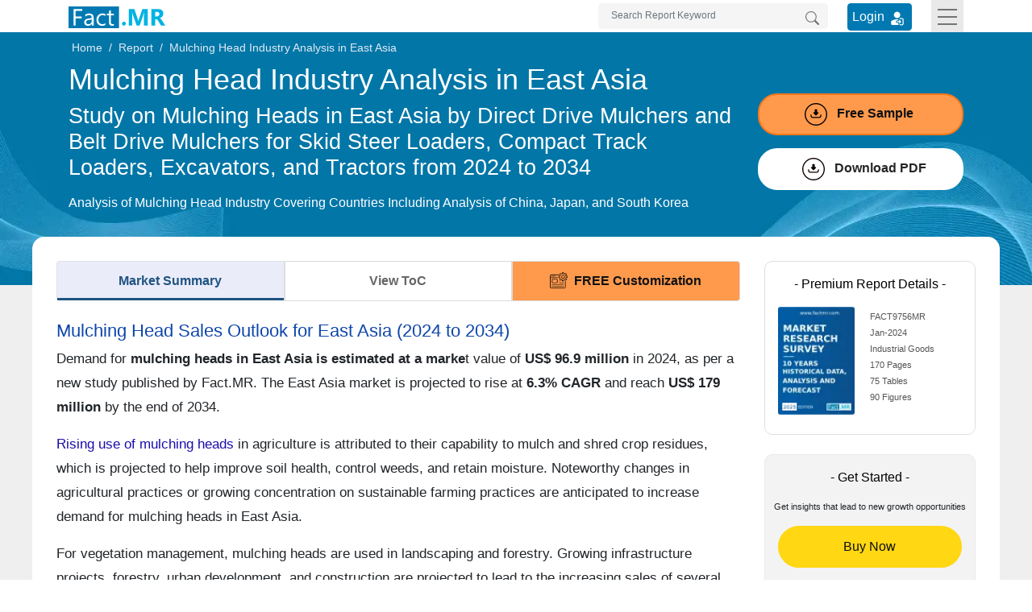

--- FILE ---
content_type: text/html; charset=UTF-8
request_url: https://www.factmr.com/report/mulching-head-industry-analysis-in-east-asia
body_size: 21514
content:
<!DOCTYPE html>
<html lang="en">
<head>
<meta charset="utf-8">	
<title>East Asia Mulching Head Market Size & Share | By 2034</title>
<meta name="viewport" content="width=device-width, initial-scale=1, shrink-to-fit=no">
<meta name="description" content="Mulching Head Industry in East Asia is expected to be valued at US$ 96.9 million, with a projected 6.3% CAGR, reaching US$ 179 million by 2034">
<meta name="keywords" content="Mulching Head Industry Analysis in East Asia research report, Sales of Mulching Head Industry Analysis in East Asia , Mulching Head Industry Analysis in East Asia Press Release, Mulching Head Industry Analysis in East Asia Size, Mulching Head Industry Analysis in East Asia Share, Mulching Head Industry Analysis in East Asia Growth, Demand of Mulching Head Industry Analysis in East Asia">
<meta name="msvalidate.01" content="046F916A2E810D4C2146AE90A1495CB2" />
<meta name = "yandex-verification" content = "848addd6eca97959" />    
<meta name="google-site-verification" content="sj968x0WHrtDj4Cbq6yTZJVNZ-o_2fP8oq_GSj5Me3s" />
<meta name="naver-site-verification" content="272a36894818edaadd79352997fd426f5daa0f81" />
<meta name="360-site-verification" content="1fc019dd51bc01806849f7051a14d5e6" />
<meta name="content-language" content="en-gb" />
<meta name="geo.region" content="GB" />
<meta name="geo.placename" content="Europe" />
<meta name="distribution" content="global" />

 
<meta property="og:title" content="East Asia Mulching Head Market Size & Share | By 2034" />
<meta property="og:type" content="website" />
<meta property="og:url" content="https://www.factmr.com/report/mulching-head-industry-analysis-in-east-asia" />
<meta property="og:description" content="Mulching Head Industry in East Asia is expected to be valued at US$ 96.9 million, with a projected 6.3% CAGR, reaching US$ 179 million by 2034"/>
<meta property="og:image" content="https://www.factmr.com/assets/images/category/cs-cat-7.png" />
<meta name="twitter:card" content="summary_large_image">
<meta name="twitter:site" content="@FactMR_Reports">
<meta name="twitter:creator" content="@FactMR_Reports">
<meta name="twitter:title" content="East Asia Mulching Head Market Size & Share | By 2034">
<meta name="twitter:description" content="Mulching Head Industry in East Asia is expected to be valued at US$ 96.9 million, with a projected 6.3% CAGR, reaching US$ 179 million by 2034">
<meta name="twitter:image" content="https://www.factmr.com/assets/images/category/cs-cat-7.png">
<link rel="canonical" href="https://www.factmr.com/report/mulching-head-industry-analysis-in-east-asia">
	<link rel="preconnect" href="https://www.factmr.com/">
<link rel="icon" href="https://www.factmr.com/themes/images/favicon.ico">
<link rel="apple-touch-icon" href="https://www.factmr.com/themes/images/favicon-44x44.svg">
<link href="https://www.factmr.com/themes/css/bootstrap.min.css" rel="stylesheet" fetchpriority="low" />
<link href="https://www.factmr.com/themes/css/theme-report-details-new.css" rel="stylesheet">
<link rel="preconnect" href="https://www.factmr.com/themes/images/banner.webp">
<!-- Google Tag Manager -->
<script>(function(w,d,s,l,i){w[l]=w[l]||[];w[l].push({'gtm.start':
new Date().getTime(),event:'gtm.js'});var f=d.getElementsByTagName(s)[0],
j=d.createElement(s),dl=l!='dataLayer'?'&l='+l:'';j.async=true;j.src=
'https://www.googletagmanager.com/gtm.js?id='+i+dl;f.parentNode.insertBefore(j,f);
})(window,document,'script','dataLayer','GTM-NC9QZ9X');</script>
<!-- End Google Tag Manager --></head>

<body>
<!-- Google Tag Manager (noscript) -->
<noscript><iframe src="https://www.googletagmanager.com/ns.html?id=GTM-NC9QZ9X"
height="0" width="0" style="display:none;visibility:hidden"></iframe></noscript>
<!-- End Google Tag Manager (noscript) -->
<!-- header start -->
<header>
<div class="container">
		<nav class="navbar navbar-light p-0">
			<a class="navbar-brand p-0" href="https://www.factmr.com/" title="Fact.MR, Market Research Company">
				<img class="img-fluid" width="120" height="32" src="https://www.factmr.com/themes/images/factMR-logo.svg" alt="Fact.MR, Market Research Company" title="Fact.MR, Market Research Company">
			</a>
			<div class="d-flex">
				<form class="form-inline my-2 my-lg-0 d-inline-block position-relative mr-4" action="https://www.factmr.com/searches" method="GET">
					<input class="form-control border-0 pl-3 pr-5 pt-1" type="text" id="Search" name="q" placeholder="Search Report Keyword" aria-label="Search by Keywords" style="width: 285px;" required>
					<button class="btn my-2 position-absolute my-sm-0 border-0 right-0" type="submit"  title="Search"><svg xmlns="http://www.w3.org/2000/svg" width="17" height="17" fill="#747474" class="bi bi-search align-text-top" viewBox="0 0 16 16">
						  <path d="M11.742 10.344a6.5 6.5 0 1 0-1.397 1.398h-.001c.03.04.062.078.098.115l3.85 3.85a1 1 0 0 0 1.415-1.414l-3.85-3.85a1.007 1.007 0 0 0-.115-.1zM12 6.5a5.5 5.5 0 1 1-11 0 5.5 5.5 0 0 1 11 0z"></path>
						</svg>
					</button>
					<div class="deskSuggList position-absolute px-3 pb-3 pt-2 mt-1 d-none">
						<p class="mb-2 fs-14">Reports</p>
						
					</div>
				</form>
				<div class="login_btn mt-1 mr-4">
					<a href="https://member.marketngage.com/" rel="noopener noreferrer" target="_blank" class="d-flex align-items-center" title="Login">
						<span class="mr-1">Login </span>
						<img src="https://www.factmr.com/themes/images/login_icon_white.svg" class="mt-1" alt="User Login" title="Login" width="24" height="24">
					</a>
				</div>
				<button class="navbar-toggler border-0 rounded-0" type="button" data-toggle="collapse" data-target="#navbarToggleExternalContent" aria-controls="navbarToggleExternalContent" aria-expanded="false" aria-label="Toggle navigation">
					<div class="menulines" id="toggle_menu">
                        <span class="top-line menu-line"></span>
                        <span class="middle-line menu-line"></span>
                        <span class="bottom-line menu-line"></span>
                    </div>
					<!-- <span class="navbar-toggler-icon"></span> -->
				</button>
			</div>
		</nav>
		<div class="position-relative">
			<div class="collapse position-absolute w-100" id="navbarToggleExternalContent" style="z-index:5">
				<div class="px-4 py-3" style="background:#efefef">
					<div class="row">
						<div class="col-lg-6 col-md-8">
							<p class="mt-0 fs-16 bold500">Industry</p>
							<div class="row">
								<div class="col-sm-6">
									<ul class="list-unstyled mb-0">
										<li class="dropdown dropdown-submenu">
											<a href="https://www.factmr.com/industry/consumer-goods" title="Consumer Goods">Consumer Goods</a>
										</li>
										<li class="dropdown dropdown-submenu">
											<a href="https://www.factmr.com/industry/food-and-beverage" title="Food &amp; Beverage">Food &amp; Beverage</a>
										</li>
										<li class="dropdown dropdown-submenu">
											<a href="https://www.factmr.com/industry/sports" title="Sports">Sports</a>
										</li>
										<li class="dropdown dropdown-submenu">
											<a href="https://www.factmr.com/industry/healthcare" title="Healthcare">Healthcare</a>
										</li>

									</ul>
								</div>
								<div class="col-sm-6">
									<ul class="list-unstyled mb-0 border-right mr-4">
										<li class="dropdown dropdown-submenu">
											<a href="https://www.factmr.com/industry/automotive" title="Automotive">Automotive</a>
										</li>
										<li class="dropdown dropdown-submenu">
											<a href="https://www.factmr.com/industry/technology" title="Technology">Technology</a>
										</li>
										<li class="dropdown dropdown-submenu">
											<a href="https://www.factmr.com/industry/industrial-goods" title="Industrial Goods">Industrial Goods</a>
										</li>
										<li class="dropdown dropdown-submenu">
											<a href="https://www.factmr.com/industry/chemical-materials" title="Chemical &amp; Materials">Chemical &amp; Materials</a>
										</li>
									</ul>
								</div>
							</div>
							<div class="mt-4 text-center">
								<a href="https://www.factmr.com/industry" class="btn btn-primary btn-blue fs-14 radius100" title="View All Sectors">View All Industries</a>
							</div>
						</div>
						<div class="col-lg-3 col-md-4">
							<p class="fs-16 bold500 mt-0">Reports</p>
							<div>
								
								<div class="my-4">
									<a href="https://www.factmr.com/report" class="btn btn-primary btn-blue fs-14 radius100" title="View All Report">All Reports</a>
								</div>
							</div>
						</div>
						<div class="col-lg-3 col-md-6">
							<p class="fs-16 bold500 mt-0">About</p>
							<div>
								<ul class="list-unstyled">
									<li>
										<a href="https://www.factmr.com/about-company" title="About Fact.MR">About Fact.MR</a>
									</li>
									<li>
										<a href="https://www.factmr.com/services" title="Services">Services</a>
									</li>
								</ul>
							</div>
							<p class="fs-16 bold500 mt-0"><a class="txt-black text-decoration-none" href="https://www.factmr.com/contact-us" title="Contact Us">Contact Us</a></p>
						</div>
					</div>
				</div>
			</div>
		</div>
	</div>
</header>
<!-- header end --><main>
	<section class="section reportBanner position-relative">
		<div class="breadcrumb p-0 m-0">
			<div class="container">
				<div class="row">
					<div class="col-12">
						<nav>
							<ol class="breadcrumb m-0 p-1">
								<li class="breadcrumb-item"><a href="https://www.factmr.com/" class="" title="Home">Home</a></li>
								<li class="breadcrumb-item"><a href="https://www.factmr.com/report" class="" title="">Report</a></li>
								<li class="breadcrumb-item">Mulching Head Industry Analysis in East Asia</li>
							</ol>
						</nav>
					</div>
				</div>
			</div>
		</div>
		<div class="reportHeader">
			<div class="container">
				<div class="row">
					<div class="col-md-9 col-12">
						<h1 class="fonth1 bold500 text-white mt-1">Mulching Head Industry Analysis in East Asia</h1>
						<h2 class="fonth2 bold300 text-white mb-3">Study on Mulching Heads in East Asia by Direct Drive Mulchers and Belt Drive Mulchers for Skid Steer Loaders, Compact Track Loaders, Excavators, and Tractors from 2024 to 2034  </h2>
						<p class="fontp text-white bold400">Analysis of Mulching Head Industry Covering Countries Including Analysis of China, Japan, and South Korea</p>
					</div>
					<div class="col-md-3 col-12 flex-coloum align-self-center">

						<div class="requestfreeSampleBtn">
							<a href="https://www.factmr.com/connectus/sample?flag=S&rep_id=9756" class="bannerBtn d-block w-100 fs-16 bold600 btnBorder btnPadding " title="Get Report Sample direct to your Inbox"><span class="mr-1"><svg xmlns="http://www.w3.org/2000/svg" shape-rendering="geometricPrecision" text-rendering="geometricPrecision" image-rendering="optimizeQuality" fill-rule="evenodd" clip-rule="evenodd" viewBox="0 0 512 512" width="28" height="28" class="mr-2"><path d="M256 0c70.426 0 134.432 28.793 180.819 75.181C483.207 121.568 512 185.574 512 256c0 70.419-28.793 134.432-75.181 180.819C390.432 483.207 326.426 512 256 512c-70.419 0-134.432-28.793-180.819-75.181C28.793 390.432 0 326.419 0 256c0-70.419 28.793-134.432 75.181-180.819C121.568 28.793 185.581 0 256 0zm-49.893 210.248c-3.825.163-6.542 1.432-8.109 3.818-4.258 6.379 1.55 12.688 5.584 17.127 11.439 12.556 39.477 42.733 45.122 49.373 4.277 4.731 10.369 4.731 14.65 0 5.831-6.812 35.277-38.364 46.15-50.574 3.774-4.25 8.441-10.044 4.512-15.926-1.604-2.386-4.295-3.655-8.119-3.818h-23.223v-57.525c0-6.128-5.029-11.161-11.161-11.161H240.5c-6.136 0-11.161 5.026-11.161 11.161v57.525h-23.232zm-74.67 63.529c-3.554-14.697 18.708-20.095 22.258-5.387 1.485 6.135 2.761 12.301 3.99 18.491 2.291 11.567 3.986 18.823 8.257 22.437 4.525 3.828 13.08 5.148 29.474 5.148h124.106c15.134 0 23.033-1.445 27.189-5.202 3.997-3.617 5.563-10.697 7.594-21.564l.044-.213c1.195-6.389 2.43-12.779 3.966-19.097 3.55-14.695 25.788-9.317 22.258 5.364l-.006.023c-1.449 6.011-2.603 12.045-3.73 18.119l-.003.024c-2.988 16.011-5.439 26.993-13.646 34.705-8.084 7.601-20.748 10.817-43.666 10.817H195.416c-23.961 0-37.125-2.884-45.596-10.387-8.68-7.685-11.31-18.847-14.664-35.778-1.161-5.851-2.315-11.699-3.719-17.5zM256 24.604c127.271 0 231.396 104.125 231.396 231.396 0 127.271-104.125 231.396-231.396 231.396-127.267 0-231.396-104.125-231.396-231.396C24.604 128.729 128.733 24.604 256 24.604z"/></svg> Free Sample</span></a>
						</div>
						<div class="enquiryBtn btnBorder  mt-3">
							<button class="d-block fs-16 bold600 btnBorder btnPadding request_popup" data-prop="B" data-toggle="modal" data-target="#DownloadPDFModal" title="Download PDF">
								<span class="pl-2"><svg xmlns="http://www.w3.org/2000/svg" shape-rendering="geometricPrecision" text-rendering="geometricPrecision" image-rendering="optimizeQuality" fill-rule="evenodd" clip-rule="evenodd" viewBox="0 0 512 512" width="28" height="28" class="mr-2"><path d="M256 0c70.426 0 134.432 28.793 180.819 75.181C483.207 121.568 512 185.574 512 256c0 70.419-28.793 134.432-75.181 180.819C390.432 483.207 326.426 512 256 512c-70.419 0-134.432-28.793-180.819-75.181C28.793 390.432 0 326.419 0 256c0-70.419 28.793-134.432 75.181-180.819C121.568 28.793 185.581 0 256 0zm-49.893 210.248c-3.825.163-6.542 1.432-8.109 3.818-4.258 6.379 1.55 12.688 5.584 17.127 11.439 12.556 39.477 42.733 45.122 49.373 4.277 4.731 10.369 4.731 14.65 0 5.831-6.812 35.277-38.364 46.15-50.574 3.774-4.25 8.441-10.044 4.512-15.926-1.604-2.386-4.295-3.655-8.119-3.818h-23.223v-57.525c0-6.128-5.029-11.161-11.161-11.161H240.5c-6.136 0-11.161 5.026-11.161 11.161v57.525h-23.232zm-74.67 63.529c-3.554-14.697 18.708-20.095 22.258-5.387 1.485 6.135 2.761 12.301 3.99 18.491 2.291 11.567 3.986 18.823 8.257 22.437 4.525 3.828 13.08 5.148 29.474 5.148h124.106c15.134 0 23.033-1.445 27.189-5.202 3.997-3.617 5.563-10.697 7.594-21.564l.044-.213c1.195-6.389 2.43-12.779 3.966-19.097 3.55-14.695 25.788-9.317 22.258 5.364l-.006.023c-1.449 6.011-2.603 12.045-3.73 18.119l-.003.024c-2.988 16.011-5.439 26.993-13.646 34.705-8.084 7.601-20.748 10.817-43.666 10.817H195.416c-23.961 0-37.125-2.884-45.596-10.387-8.68-7.685-11.31-18.847-14.664-35.778-1.161-5.851-2.315-11.699-3.719-17.5zM256 24.604c127.271 0 231.396 104.125 231.396 231.396 0 127.271-104.125 231.396-231.396 231.396-127.267 0-231.396-104.125-231.396-231.396C24.604 128.729 128.733 24.604 256 24.604z"/></svg> Download PDF</span>
							</button>
						</div>
					</div>
				</div>
			</div>
		</div>
	</section>

	<div class="bg-grey position-relative">
		<section class="section-report">
			<div class="container reportContentBlock">
				<div class="row">
					<div class="col-md-9 col-12">
						<div class="report-desc-tabs">
							<ul class="nav nav-tabs justify-content-between flex" id="report-tab">
								<li class="nav-item">
									<a class="nav-link active" id="market-summary-tab" data-toggle="tab" href="#marketSummary" title="Market Summary">Market Summary</a>
								</li>
								<li class="nav-item">
									
																			<a class="nav-link" href="#viewToC" id="view-toc-tab" data-toggle="tab" title="View ToC">View ToC</a>
																	</li>
																	<li class="nav-item">
										<a class="nav-link request_popup" href="javascript::void(0);" data-name="<span class='text-dark text-center fs-20 bold300'>Get<span class='txt-red1 bold600'> FREE</span> Customization</span>" data-prop="RC" data-class="customizationCtaBtn" data-btn="<span>Get FREE Customization</span>" data-toggle="modal" data-target="#cta-Modal" title="FREE Customization"><img src="https://www.factmr.com/themes/images/custom_icon.svg" class="mr-2" alt="" width="22" height="22">FREE Customization</a>
									</li>
															</ul>
						</div>
						<div class="tab-content reportDetailsContent">
							<div class="tab-pane fade show active" id="marketSummary">
								<div class="reportContent">
																				<h2 class="rep_content_title">Mulching Head Sales Outlook for East Asia (2024 to 2034)</h2>
												<p>Demand for <strong>mulching heads in East Asia is estimated at a marke</strong>t value of <strong>US$ 96.9 million</strong> in 2024, as per a new study published by Fact.MR. The East Asia market is projected to rise at <strong>6.3% CAGR</strong> and reach <strong>US$ 179 million</strong> by the end of 2034.</p>

<p><a href="https://www.factmr.com/report/3964/mulching-heads-market" target="_blank">Rising use of mulching heads</a> in agriculture is attributed to their capability to mulch and shred crop residues, which is projected to help improve soil health, control weeds, and retain moisture. Noteworthy changes in agricultural practices or growing concentration on sustainable farming practices are anticipated to increase demand for mulching heads in East Asia.</p>

<p>For vegetation management, mulching heads are used in landscaping and forestry. Growing infrastructure projects, forestry, urban development, and construction are projected to lead to the increasing sales of several equipment, including mulching heads, electric lawn mowers,<a href="https://www.factmr.com/report/land-clearing-attachment-market" target="_blank"> land clearing attachments,</a> gardening equipment, forestry mulchers, etc. Inclination to sustainability and awareness about environmental footprints are poised to promote eco-friendly land management practices. Compared to other land cleaning practices, mulching is adopted as an environment-friendly method, further driving mulching heads&#39; sales.</p>

<p>Advancements in mulching head technology are estimated to make them more versatile, cost-effective, and efficient. This is estimated to result in rising sales of mulching heads as numerous farmers and businesses in East Asia are investing to upgrade their equipment.</p>

<table>
	<thead>
		<tr>
			<th>Report Attributes</th>
			<th>Details</th>
		</tr>
	</thead>
	<tbody>
		<tr>
			<td>Mulching Head Sales in East Asia (2024E)</td>
			<td>US$ 96.9 Million</td>
		</tr>
		<tr>
			<td>Projected Sales (2034F)</td>
			<td>US$ 179 Million</td>
		</tr>
		<tr>
			<td>Demand Growth (2024 to 2034)</td>
			<td>6.3% CAGR</td>
		</tr>
		<tr>
			<td>Sales in South Korea (2024E)</td>
			<td>US$ 14.5 Million</td>
		</tr>
		<tr>
			<td>Demand Growth in China (2024 to 2034)</td>
			<td>6.7% CAGR</td>
		</tr>
		<tr>
			<td>Demand Growth in Japan (2024 to 2034)</td>
			<td>6% CAGR</td>
		</tr>
		<tr>
			<td>Market Share of 25 to 40 cm Mulching Heads (2024E)</td>
			<td>&gt;47%</td>
		</tr>
		<tr>
			<td>Key Companies Profiled</td>
			<td>FAE GROUP S.p.A.; John Deere; Tigercat International Inc.; FECON; TK Agro Industries; Fieldmaster</td>
		</tr>
	</tbody>
</table>
													
																				<h2 class="rep_content_title">How Opportunistic is the East Asian Market for Mulching Head Suppliers?</h2>
												<p><strong>&ldquo;Concentration on Sustainability in Farming Practices Generating Demand for Mulching Heads in Agriculture&rdquo;</strong></p>

<p>Mulching heads are invaluable implements, particularly designed to address several aspects of soil management. The primary function of these devices is based on their capacity to mulch and shred crop residue effectively. The procedure includes breaking down leftover plant materials, including leaves, stalks, and organic debris remaining in the farms after harvest. These multifaceted benefits of mulching heads contribute to their popularity in modern agricultural practices.</p>

<p>Improvement of soil structure is one of the noteworthy contributions of mulching heads. The decomposition of <a href="https://www.factmr.com/report/1005/mulching-materials-market" target="_blank">organic materials is leading to increased adoption of mulching</a> heads to enhance overall structure and composition. This is projected to lead to the promotion of better water drainage and retention, which are pivotal factors for sustainable agricultural productivity.</p>

<p>Significant changes in farming methodologies along with a concentration on sustainability are forecasted to increase demand for mulching heads. Agricultural enterprises and farmers are projected to adopt these advanced technologies owing to their commitment to sustainable farming practices, minimize the environmental impact of their activities, optimize water use, and enhance soil health.</p>
													
																				<h2 class="rep_content_title">Country-wise Insights</h2>
												<h3>Why are Manufacturers of Mulching Heads Investing in China?</h3>

<p><strong>&ldquo;Supportive Government Initiatives Offering Opportunities to Mulching Head Suppliers&rdquo;</strong></p>

<table>
	<thead>
		<tr>
			<th>Attribute</th>
			<th>China</th>
		</tr>
	</thead>
	<tbody>
		<tr>
			<td>Market Value (2024E)</td>
			<td>US$ 60.9 Million</td>
		</tr>
		<tr>
			<td>Growth Rate (2024 to 2034)</td>
			<td>6.7% CAGR</td>
		</tr>
		<tr>
			<td>Projected Value (2034F)</td>
			<td>US$ 116.5 Million</td>
		</tr>
	</tbody>
</table>

<p>The agricultural sector in China has been undergoing noteworthy expansion in the past few years owing to the growing farm mechanization. The government in China is putting efforts to increase its contribution to the export of agricultural products by educating more farmers about technology-incorporated and advanced farming practices.</p>

<p>In addition, the government is also offering high incentives to numerous farmers procuring agricultural machinery, including mulching heads. Prominent market players are willing to invest in China with the availability of well-established infrastructure and easy availability of manpower and resources.</p>

<h3>Why is Popularity of Mulching Heads High in Japan?</h3>

<p><strong>&ldquo;Growing Adoption of Mulching Heads in Forestry and Land Management&rdquo;</strong></p>

<table>
	<thead>
		<tr>
			<th>Attribute</th>
			<th>Japan</th>
		</tr>
	</thead>
	<tbody>
		<tr>
			<td>Market Value (2024E)</td>
			<td>US$ 21.6 Million</td>
		</tr>
		<tr>
			<td>Growth Rate (2024 to 2034)</td>
			<td>6% CAGR</td>
		</tr>
		<tr>
			<td>Projected Value (2034F)</td>
			<td>US$ 38.7 Million</td>
		</tr>
	</tbody>
</table>

<p>Japan has a noticeable forested area. Mulching heads are adopted in Japan as valuable equipment for forestry and land management. These tools assist in maintaining firebreaks, managing landscapes in an environment-friendly way, and clearing vegetation.</p>

<p>Infrastructure and construction projects in rural and urban areas are projected to generate demand for vegetation and land-clearing management services. The adoption of mulching heads as effective tools for these activities is forecasted to contribute to revenue streams.</p>
													
																				<h2 class="rep_content_title">Category-wise Insights</h2>
												<h3>Which Mounting Equipment Accounts for High Revenue Streams?</h3>

<p><strong>&ldquo;Growing Popularity of Compact Track Loaders Due to Small Size and Increased Productivity&rdquo;</strong></p>

<table>
	<thead>
		<tr>
			<th>Attribute</th>
			<th>Compact Track Loaders</th>
		</tr>
	</thead>
	<tbody>
		<tr>
			<td>Segment Value (2024E)</td>
			<td>US$ 30.4 Million</td>
		</tr>
		<tr>
			<td>Growth Rate (2024 to 2034)</td>
			<td>7.1% CAGR</td>
		</tr>
		<tr>
			<td>Projected Value (2034F)</td>
			<td>US$ 60.5 Million</td>
		</tr>
	</tbody>
</table>

<p>The compact size of track loaders enables them to easily navigate through small spaces. They can work easily in confined areas where giant equipment generally struggles. This feature of compact track loaders is more beneficial in landscaping tasks or urban construction projects in restricted spaces.</p>

<p>Compact track loaders generally come with some advanced technologies and features to enhance productivity. This includes faster cycle times, more efficient fuel consumption, and lifting capacity.</p>

<p>These factors are projected to increase output and efficiency on job sites. In addition, some of the compact track loaders come with modern engine technologies with lower emissions in comparison to other available equipment.</p>
													
																				<h2 class="rep_content_title">Competition Landscape</h2>
												<p>Some of the leading suppliers of mulching heads are putting efforts to strengthen their systems used for supply chain management. They are also focusing on providing quality products to respective end users. In addition, their involvement in new product development is estimated to help them secure their position.</p>

<p>Key manufacturers of mulching heads in East Asia include FAE GROUP S.p.A., John Deere, Tigercat International Inc., FECON, TK Agro Industries, and Fieldmaster.</p>
													
																				<h2 class="rep_content_title">Segmentation of Mulching Head Study in East Asia</h2>
												<ul>
	<li>
	<h3>By Drive Type :</h3>

	<ul>
		<li>Direct Drive Mulchers</li>
		<li>Belt Drive Mulchers</li>
	</ul>
	</li>
	<li>
	<h3>By Carrier Capacity :</h3>

	<ul>
		<li>Up to 10 Tons</li>
		<li>10 to 20 Tons</li>
		<li>21 to 30 Tons</li>
		<li>31 to 40 Tons</li>
		<li>Above 40 Tons</li>
	</ul>
	</li>
	<li>
	<h3>By Mounting Equipment Capacity :</h3>

	<ul>
		<li>Up to 100 HP</li>
		<li>100 to 200 HP</li>
		<li>201 to 300 HP</li>
		<li>301 to 400 HP</li>
		<li>Above 400 HP</li>
	</ul>
	</li>
	<li>
	<h3>By Max. Shredding Diameter :</h3>

	<ul>
		<li>Below 25 cm</li>
		<li>25 to 40 cm</li>
		<li>Above 40 cm</li>
	</ul>
	</li>
	<li>
	<h3>By Max. Cutting Width :</h3>

	<ul>
		<li>Up to 48 Inches</li>
		<li>48 to 56 Inches</li>
		<li>Above 56 Inches</li>
	</ul>
	</li>
	<li>
	<h3>By Mounting Equipment :</h3>

	<ul>
		<li>Skid Steer Loaders</li>
		<li>Compact Track Loaders</li>
		<li>Excavators</li>
		<li>Tractors</li>
	</ul>
	</li>
	<li>
	<h3>By Country :</h3>

	<ul>
		<li>China</li>
		<li>Japan</li>
		<li>South Korea</li>
	</ul>
	</li>
</ul>
													
									
								</div>

							</div>
							<div class="tab-pane fade" id="viewToC">
								<div class="pt-4">
									<h3 class="txt-dark-blue mb-3 mt-3 fs-18">Table of Content</h3>
									<ul>
	<li>1. East Asia Industry - Executive Summary</li>
	<li>2. East Asia Industry Overview</li>
	<li>3. Industry Risks and Trends Assessment</li>
	<li>4. Industry Background and Data Points</li>
	<li>5. East Asia Industry Analysis 2018 to 2023 and Forecast, 2024 to 2034</li>
	<li>6. East Asia Industry Analysis 2018 to 2023 and Forecast 2024 to 2034, By Drive Type
	<ul>
		<li>6.1. Direct Drive Mulchers</li>
		<li>6.2. Belt Drive Mulchers</li>
	</ul>
	</li>
	<li>7. East Asia Industry Analysis 2018 to 2023 and Forecast 2024 to 2034, by Carrier Capacity
	<ul>
		<li>7.1. Up to 10 Tons</li>
		<li>7.2. 10 to 20 Tons</li>
		<li>7.3. 21 to 30 Tons</li>
		<li>7.4. 31 to 40 Tons</li>
		<li>7.5. Above 40 Tons</li>
	</ul>
	</li>
	<li>8. East Asia Industry Analysis 2018 to 2023 and Forecast 2024 to 2034, by Mounting Equipment Capacity
	<ul>
		<li>8.1. Up to 100 HP</li>
		<li>8.2. 100 to 200 HP</li>
		<li>8.3. 201 to 300 HP</li>
		<li>8.4. 301 to 400 HP</li>
		<li>8.5. Above 400 HP</li>
	</ul>
	</li>
	<li>9. East Asia Industry Analysis 2018 to 2023 and Forecast 2024 to 2034, by Max. Shredding Diameter
	<ul>
		<li>9.1. Below 25 cm</li>
		<li>9.2. 25 to 40 cm</li>
		<li>9.3. Above 40 cm</li>
	</ul>
	</li>
	<li>10. East Asia Industry Analysis 2018 to 2023 and Forecast 2024 to 2034, by Max. Cutting Width
	<ul>
		<li>10.1. Up to 48 Inches</li>
		<li>10.2. 48 to 56 Inches</li>
		<li>10.3. Above 56 Inches</li>
	</ul>
	</li>
	<li>11. East Asia Industry Analysis 2018 to 2023 and Forecast 2024 to 2034, by Mounting Equipment
	<ul>
		<li>11.1. Skid Steer Loaders</li>
		<li>11.2. Compact Track Loaders</li>
		<li>11.3. Excavators</li>
		<li>11.4. Tractors</li>
	</ul>
	</li>
	<li>12. East Asia Industry Analysis 2018 to 2023 and Forecast 2024 to 2034, by Country
	<ul>
		<li>12.1. China</li>
		<li>12.2. Japan</li>
		<li>12.3. South Korea</li>
	</ul>
	</li>
	<li>13. China Industry Analysis 2018 to 2023 and Forecast 2024 to 2034</li>
	<li>14. Japan Industry Analysis 2018 to 2023 and Forecast 2024 to 2034</li>
	<li>15. South Korea Industry Analysis 2018 to 2023 and Forecast 2024 to 2034</li>
	<li>16. Industry Structure Analysis</li>
	<li>17. Competition Analysis
	<ul>
		<li>17.1. FAE GROUP S.p.A.</li>
		<li>17.2. John Deere</li>
		<li>17.3. Tigercat International Inc.</li>
		<li>17.4. FECON</li>
		<li>17.5. TK Agro Industries</li>
		<li>17.6. Fieldmaster</li>
	</ul>
	</li>
	<li>18. Assumptions and Acronyms Used</li>
	<li>19. Research Methodology</li>
</ul>
								</div>

								                                <div>
                                    <h3 class="txt-dark-blue font-weight-bold mb-3 fs-16">List Of Table</h3>
                                    <p>Table 01: East Asia Industry Value (US$ Mn) Analysis, by Drive Type, 2018 to 2023</p>

<p>Table 02: East Asia Industry Value (US$ Mn) Analysis, by Drive Type, 2024 to 2034</p>

<p>Table 03: East Asia Industry Value (US$ Mn) Opportunity Analysis, by Drive Type, 2024 to 2034</p>

<p>Table 04: East Asia Industry Value (US$ Mn) Analysis, by Carrier Capacity, 2018 to 2023</p>

<p>Table 05: East Asia Industry Value (US$ Mn) Analysis, by Carrier Capacity, 2024 to 2034</p>

<p>Table 06: East Asia Industry Value (US$ Mn) Opportunity Analysis, by Carrier Capacity, 2024 to 2034</p>

<p>Table 07: East Asia Industry Value (US$ Mn) Analysis, by Mounting Equipment Capacity, 2018 to 2023</p>

<p>Table 08: East Asia Industry Value (US$ Mn) Analysis, by Mounting Equipment Capacity, 2024 to 2034</p>

<p>Table 09: East Asia Industry Value (US$ Mn) Opportunity Analysis, by Mounting Equipment Capacity, 2024 to 2034</p>

<p>Table 10: East Asia Industry Value (US$ Mn) Analysis, by Max. Shredding Diameter, 2018 to 2023</p>

<p>Table 11: East Asia Industry Value (US$ Mn) Analysis, by Max. Shredding Diameter, 2024 to 2034</p>

<p>Table 12: East Asia Industry Value (US$ Mn) Opportunity Max. Shredding Diameter, by Mounting Equipment Capacity, 2024 to 2034</p>

<p>Table 13: East Asia Industry Value (US$ Mn) Analysis, by Max. Cutting Width, 2018 to 2023</p>

<p>Table 14: East Asia Industry Value (US$ Mn) Analysis, by Max. Cutting Width, 2024 to 2034</p>

<p>Table 15: East Asia Industry Value (US$ Mn) Opportunity Max. Cutting Width, by Mounting Equipment Capacity, 2024 to 2034</p>

<p>Table 16: East Asia Industry Value (US$ Mn) Analysis, by Mounting Equipment, 2018 to 2023</p>

<p>Table 17: East Asia Industry Value (US$ Mn) Analysis, by Mounting Equipment, 2024 to 2034</p>

<p>Table 18: East Asia Industry Value (US$ Mn) Opportunity Analysis, by Mounting Equipment, 2024 to 2034</p>

<p>Table 19: East Asia Industry Value (US$ Mn) Analysis, by Country, 2018 to 2023</p>

<p>Table 20: East Asia Industry Value (US$ Mn) Analysis, by Country, 2024 to 2034</p>

<p>Table 21: East Asia Industry Value (US$ Mn) Opportunity Analysis, by Country, 2024 to 2034</p>

<p>Table 22: China Industry Value (US$ Mn) Analysis, by Drive Type, 2018 to 2023</p>

<p>Table 23: China Industry Value (US$ Mn) Analysis, by Drive Type, 2024 to 2034</p>

<p>Table 24: China Industry Value (US$ Mn) Opportunity Analysis, by Drive Type, 2024 to 2034</p>

<p>Table 25: China Industry Value (US$ Mn) Analysis, by Carrier Capacity, 2018 to 2023</p>

<p>Table 26: China Industry Value (US$ Mn) Analysis, by Carrier Capacity, 2024 to 2034</p>

<p>Table 27: China Industry Value (US$ Mn) Opportunity Analysis, by Carrier Capacity, 2024 to 2034</p>

<p>Table 28: China Industry Value (US$ Mn) Analysis, by Mounting Equipment Capacity, 2018 to 2023</p>

<p>Table 29: China Industry Value (US$ Mn) Analysis, by Mounting Equipment Capacity, 2024 to 2034</p>

<p>Table 30: China Industry Value (US$ Mn) Opportunity Analysis, by Mounting Equipment Capacity, 2024 to 2034</p>

<p>Table 31: China Industry Value (US$ Mn) Analysis, by Max. Shredding Diameter, 2018 to 2023</p>

<p>Table 32: China Industry Value (US$ Mn) Analysis, by Max. Shredding Diameter, 2024 to 2034</p>

<p>Table 33: China Industry Value (US$ Mn) Opportunity Analysis, by Max. Shredding Diameter, 2024 to 2034</p>

<p>Table 34: China Industry Value (US$ Mn) Analysis, by Max. Cutting Width, 2018 to 2023</p>

<p>Table 35: China Industry Value (US$ Mn) Analysis, by Max. Cutting Width, 2024 to 2034</p>

<p>Table 36: China Industry Value (US$ Mn) Opportunity Analysis, by Max. Cutting Width, 2024 to 2034</p>

<p>Table 37: China Industry Value (US$ Mn) Analysis, by Mounting Equipment, 2018 to 2023</p>

<p>Table 38: China Industry Value (US$ Mn) Analysis, by Mounting Equipment, 2024 to 2034</p>

<p>Table 39: China Industry Value (US$ Mn) Opportunity Analysis, by Mounting Equipment, 2024 to 2034</p>

<p>Table 40: Japan Industry Value (US$ Mn) Analysis, by Drive Type, 2018 to 2023</p>

<p>Table 41: Japan Industry Value (US$ Mn) Analysis, by Drive Type, 2024 to 2034</p>

<p>Table 42: Japan Industry Value (US$ Mn) Opportunity Analysis, by Drive Type, 2024 to 2034</p>

<p>Table 43: Japan Industry Value (US$ Mn) Analysis, by Carrier Capacity, 2018 to 2023</p>

<p>Table 44: Japan Industry Value (US$ Mn) Analysis, by Carrier Capacity, 2024 to 2034</p>

<p>Table 45: Japan Industry Value (US$ Mn) Opportunity Analysis, by Carrier Capacity, 2024 to 2034</p>

<p>Table 46: Japan Industry Value (US$ Mn) Analysis, by Mounting Equipment Capacity, 2018 to 2023</p>

<p>Table 47: Japan Industry Value (US$ Mn) Analysis, by Mounting Equipment Capacity, 2024 to 2034</p>

<p>Table 48: Japan Industry Value (US$ Mn) Opportunity Analysis, by Mounting Equipment Capacity, 2024 to 2034</p>

<p>Table 49: Japan Industry Value (US$ Mn) Analysis, by Max. Shredding Diameter, 2018 to 2023</p>

<p>Table 50: Japan Industry Value (US$ Mn) Analysis, by Max. Shredding Diameter, 2024 to 2034</p>

<p>Table 51: Japan Industry Value (US$ Mn) Opportunity Analysis, by Max. Shredding Diameter, 2024 to 2034</p>

<p>Table 52: Japan Industry Value (US$ Mn) Analysis, by Max. Cutting Width, 2018 to 2023</p>

<p>Table 53: Japan Industry Value (US$ Mn) Analysis, by Max. Cutting Width, 2024 to 2034</p>

<p>Table 54: Japan Industry Value (US$ Mn) Opportunity Analysis, by Max. Cutting Width, 2024 to 2034</p>

<p>Table 55: Japan Industry Value (US$ Mn) Analysis, by Mounting Equipment, 2018 to 2023</p>

<p>Table 56: Japan Industry Value (US$ Mn) Analysis, by Mounting Equipment, 2024 to 2034</p>

<p>Table 57: Japan Industry Value (US$ Mn) Opportunity Analysis, by Mounting Equipment, 2024 to 2034</p>

<p>Table 58: South Korea Industry Value (US$ Mn) Analysis, by Drive Type, 2018 to 2023</p>

<p>Table 59: South Korea Industry Value (US$ Mn) Analysis, by Drive Type, 2024 to 2034</p>

<p>Table 60: South Korea Industry Value (US$ Mn) Opportunity Analysis, by Drive Type, 2024 to 2034</p>

<p>Table 61: South Korea Industry Value (US$ Mn) Analysis, by Carrier Capacity, 2018 to 2023</p>

<p>Table 62: South Korea Industry Value (US$ Mn) Analysis, by Carrier Capacity, 2024 to 2034</p>

<p>Table 63: South Korea Industry Value (US$ Mn) Opportunity Analysis, by Carrier Capacity, 2024 to 2034</p>

<p>Table 64: South Korea Industry Value (US$ Mn) Analysis, by Mounting Equipment Capacity, 2018 to 2023</p>

<p>Table 65: South Korea Industry Value (US$ Mn) Analysis, by Mounting Equipment Capacity, 2024 to 2034</p>

<p>Table 66: South Korea Industry Value (US$ Mn) Opportunity Analysis, by Mounting Equipment Capacity, 2024 to 2034</p>

<p>Table 67: South Korea Industry Value (US$ Mn) Analysis, by Max. Shredding Diameter, 2018 to 2023</p>

<p>Table 68: South Korea Industry Value (US$ Mn) Analysis, by Max. Shredding Diameter, 2024 to 2034</p>

<p>Table 69: South Korea Industry Value (US$ Mn) Opportunity Analysis, by Max. Shredding Diameter, 2024 to 2034</p>

<p>Table 70: South Korea Industry Value (US$ Mn) Analysis, by Max. Cutting Width, 2018 to 2023</p>

<p>Table 71: South Korea Industry Value (US$ Mn) Analysis, by Max. Cutting Width, 2024 to 2034</p>

<p>Table 72: South Korea Industry Value (US$ Mn) Opportunity Analysis, by Max. Cutting Width, 2024 to 2034</p>

<p>Table 73: South Korea Industry Value (US$ Mn) Analysis, by Mounting Equipment, 2018 to 2023</p>

<p>Table 74: South Korea Industry Value (US$ Mn) Analysis, by Mounting Equipment, 2024 to 2034</p>

<p>Table 75: South Korea Industry Value (US$ Mn) Opportunity Analysis, by Mounting Equipment, 2024 to 2034</p>
                                   
                                </div>
                                 
                                                                <div>
                                    <h3 class="txt-dark-blue font-weight-bold mb-3 fs-16">List Of Figures</h3>
                                    <p>Figure 01: East Asia Industry Value (US$ Mn) Historical Analysis, 2018 to 2023</p>

<p>Figure 02: East Asia Industry Value (US$ Mn) Forecast and Analysis, 2024 to 2034</p>

<p>Figure 03: East Asia Industry Value Y-o-Y Growth and Forecast, 2018 to 2034</p>

<p>Figure 04: East Asia Industry Incremental $ Opportunity, 2024 to 2034</p>

<p>Figure 05: East Asia Industry Share and BPS Analysis by Drive Type, 2024 &amp; 2034</p>

<p>Figure 06: East Asia Industry Y-o-Y Growth Projections by Drive Type, 2024 to 2034</p>

<p>Figure 07: East Asia Industry Attractiveness Analysis by Drive Type, 2024 to 2034</p>

<p>Figure 08: East Asia Industry Share and BPS Analysis by Carrier Capacity, 2024 &amp; 2034</p>

<p>Figure 09: East Asia Industry Y-o-Y Growth Projections by Carrier Capacity, 2024 to 2034</p>

<p>Figure 10: East Asia Industry Attractiveness Analysis by Carrier Capacity, 2024 to 2034</p>

<p>Figure 11: East Asia Industry Share and BPS Analysis by Mounting Equipment Capacity, 2024 &amp; 2034</p>

<p>Figure 12: East Asia Industry Y-o-Y Growth Projections by Mounting Equipment Capacity, 2024 to 2034</p>

<p>Figure 13: East Asia Industry Attractiveness Analysis by Mounting Equipment Capacity, 2024 to 2034</p>

<p>Figure 14: East Asia Industry Share and BPS Analysis by Max. Shredding Diameter, 2024 &amp; 2034</p>

<p>Figure 15: East Asia Industry Y-o-Y Growth Projections by Max. Shredding Diameter, 2024 to 2034</p>

<p>Figure 16: East Asia Industry Attractiveness Analysis by Max. Shredding Diameter, 2024 to 2034</p>

<p>Figure 17: East Asia Industry Share and BPS Analysis by Max. Cutting Width, 2024 &amp; 2034</p>

<p>Figure 18: East Asia Industry Y-o-Y Growth Projections by Max. Cutting Width, 2024 to 2034</p>

<p>Figure 19: East Asia Industry Attractiveness Analysis by Max. Cutting Width, 2024 to 2034</p>

<p>Figure 20: East Asia Industry Share and BPS Analysis by Mounting Equipment, 2024 &amp; 2034</p>

<p>Figure 21: East Asia Industry Y-o-Y Growth Projections by Mounting Equipment, 2024 to 2034</p>

<p>Figure 22: East Asia Industry Attractiveness Analysis by Mounting Equipment, 2024 to 2034</p>

<p>Figure 23: East Asia Industry Share and BPS Analysis by Country, 2024 &amp; 2034</p>

<p>Figure 24: East Asia Industry Y-o-Y Growth Projections by Country, 2024 to 2034</p>

<p>Figure 25: East Asia Industry Attractiveness Analysis by Country, 2024 to 2034</p>

<p>Figure 26: China Industry Value (US$ Mn) Historical Analysis, 2018 to 2023</p>

<p>Figure 27: China Industry Value (US$ Mn) Forecast and Analysis, 2024 to 2034</p>

<p>Figure 28: China Industry Value Y-o-Y Growth and Forecast, 2034</p>

<p>Figure 29: China Industry Incremental $ Opportunity, 2024 to 2034</p>

<p>Figure 30: China Industry Share and BPS Analysis by Drive Type, 2024 &amp; 2034</p>

<p>Figure 31: China Industry Y-o-Y Growth Projections by Drive Type, 2024 to 2034</p>

<p>Figure 32: China Industry Attractiveness Analysis by Drive Type, 2024 to 2034</p>

<p>Figure 33: China Industry Share and BPS Analysis by Carrier Capacity, 2024 &amp; 2034</p>

<p>Figure 34: China Industry Y-o-Y Growth Projections by Carrier Capacity, 2024 to 2034</p>

<p>Figure 35: China Industry Attractiveness Analysis by Carrier Capacity, 2024 to 2034</p>

<p>Figure 36: China Industry Share and BPS Analysis by Mounting Equipment Capacity, 2024 &amp; 2034</p>

<p>Figure 37: China Industry Y-o-Y Growth Projections by Mounting Equipment Capacity, 2024 to 2034</p>

<p>Figure 38: China Industry Attractiveness Analysis by Mounting Equipment Capacity, 2024 to 2034</p>

<p>Figure 39: China Industry Share and BPS Analysis by Max. Shredding Diameter, 2024 &amp; 2034</p>

<p>Figure 40: China Industry Y-o-Y Growth Projections by Max. Shredding Diameter, 2024 to 2034</p>

<p>Figure 41: China Industry Attractiveness Analysis by Max. Shredding Diameter, 2024 to 2034</p>

<p>Figure 42: China Industry Share and BPS Analysis by Max. Cutting Width, 2024 &amp; 2034</p>

<p>Figure 43: China Industry Y-o-Y Growth Projections by Max. Cutting Width, 2024 to 2034</p>

<p>Figure 44: China Industry Attractiveness Analysis by Max. Cutting Width, 2024 to 2034</p>

<p>Figure 45: China Industry Share and BPS Analysis by Mounting Equipment, 2024 &amp; 2034</p>

<p>Figure 46: China Industry Y-o-Y Growth Projections by Mounting Equipment, 2024 to 2034</p>

<p>Figure 47: China Industry Attractiveness Analysis by Mounting Equipment, 2024 to 2034</p>

<p>Figure 48: Japan Industry Value (US$ Mn) Historical Analysis, 2018 to 2023</p>

<p>Figure 49: Japan Industry Value (US$ Mn) Forecast and Analysis, 2024 to 2034</p>

<p>Figure 50: Japan Industry Value Y-o-Y Growth and Forecast, 2018 to 2034</p>

<p>Figure 51: Japan Industry Incremental $ Opportunity, 2024 to 2034</p>

<p>Figure 52: Japan Industry Share and BPS Analysis by Drive Type, 2024 &amp; 2034</p>

<p>Figure 53: Japan Industry Y-o-Y Growth Projections by Drive Type, 2024 to 2034</p>

<p>Figure 54: Japan Industry Attractiveness Analysis by Drive Type, 2024 to 2034</p>

<p>Figure 55: Japan Industry Share and BPS Analysis by Carrier Capacity, 2024 &amp; 2034</p>

<p>Figure 56: Japan Industry Y-o-Y Growth Projections by Carrier Capacity, 2024 to 2034</p>

<p>Figure 57: Japan Industry Attractiveness Analysis by Carrier Capacity, 2024 to 2034</p>

<p>Figure 58: Japan Industry Share and BPS Analysis by Mounting Equipment Capacity, 2024 &amp; 2034</p>

<p>Figure 59: Japan Industry Y-o-Y Growth Projections by Mounting Equipment Capacity, 2024 to 2034</p>

<p>Figure 60: Japan Industry Attractiveness Analysis by Mounting Equipment Capacity, 2024 to 2034</p>

<p>Figure 61: Japan Industry Share and BPS Analysis by Max. Shredding Diameter, 2024 &amp; 2034</p>

<p>Figure 62: Japan Industry Y-o-Y Growth Projections by Max. Shredding Diameter, 2024 to 2034</p>

<p>Figure 63: Japan Industry Attractiveness Analysis by Max. Shredding Diameter, 2024 to 2034</p>

<p>Figure 64: Japan Industry Share and BPS Analysis by Max. Cutting Width, 2024 &amp; 2034</p>

<p>Figure 65: Japan Industry Y-o-Y Growth Projections by Max. Cutting Width, 2024 to 2034</p>

<p>Figure 66: Japan Industry Attractiveness Analysis by Max. Cutting Width, 2024 to 2034</p>

<p>Figure 67: Japan Industry Share and BPS Analysis by Mounting Equipment, 2024 &amp; 2034</p>

<p>Figure 68: Japan Industry Y-o-Y Growth Projections by Mounting Equipment, 2024 to 2034</p>

<p>Figure 69: Japan Industry Attractiveness Analysis by Mounting Equipment, 2024 to 2034</p>

<p>Figure 70: South Korea Industry Value (US$ Mn) Historical Analysis, 2018 to 2023</p>

<p>Figure 71: South Korea Industry Value (US$ Mn) Forecast and Analysis, 2024 to 2034</p>

<p>Figure 72: South Korea Industry Value Y-o-Y Growth and Forecast, 2018 to 2034</p>

<p>Figure 73: South Korea Industry Share and BPS Analysis by Drive Type, 2024 &amp; 2034</p>

<p>Figure 74: South Korea Industry Y-o-Y Growth Projections by Drive Type, 2024 to 2034</p>

<p>Figure 75: South Korea Industry Attractiveness Analysis by Drive Type, 2024 to 2034</p>

<p>Figure 76: South Korea Industry Share and BPS Analysis by Carrier Capacity, 2024 &amp; 2034</p>

<p>Figure 77: South Korea Industry Y-o-Y Growth Projections by Carrier Capacity, 2024 to 2034</p>

<p>Figure 78: South Korea Industry Attractiveness Analysis by Carrier Capacity, 2024 to 2034</p>

<p>Figure 79: South Korea Industry Share and BPS Analysis by Mounting Equipment Capacity, 2024 &amp; 2034</p>

<p>Figure 80: South Korea Industry Y-o-Y Growth Projections by Mounting Equipment Capacity, 2024 to 2034</p>

<p>Figure 81: South Korea Industry Attractiveness Analysis by Mounting Equipment Capacity, 2024 to 2034</p>

<p>Figure 82: South Korea Industry Share and BPS Analysis by Max. Shredding Diameter, 2024 &amp; 2034</p>

<p>Figure 83: South Korea Industry Y-o-Y Growth Projections by Max. Shredding Diameter, 2024 to 2034</p>

<p>Figure 84: South Korea Industry Attractiveness Analysis by Max. Shredding Diameter, 2024 to 2034</p>

<p>Figure 85: South Korea Industry Share and BPS Analysis by Max. Cutting Width, 2024 &amp; 2034</p>

<p>Figure 86: South Korea Industry Y-o-Y Growth Projections by Max. Cutting Width, 2024 to 2034</p>

<p>Figure 87: South Korea Industry Attractiveness Analysis by Max. Cutting Width, 2024 to 2034</p>

<p>Figure 88: South Korea Industry Share and BPS Analysis by Mounting Equipment, 2024 &amp; 2034</p>

<p>Figure 89: South Korea Industry Y-o-Y Growth Projections by Mounting Equipment, 2024 to 2034</p>

<p>Figure 90: South Korea Industry Attractiveness Analysis by Mounting Equipment, 2024 to 2034</p>
                                   
                                </div>
                                 

								

							</div>
						</div>
					</div>

					<aside class="col-md-3 col-12">
						<div class="reportInfo pb-4">
							<p class="fs-16 txt-black py-3 m-0 bold500 text-center">- Premium Report Details -</p>
							<div class="d-flex flex-row px-lg-3">
								<div class="w-50 pr-3">
									<img src="https://www.factmr.com/themes/images/factmr-report-cover.webp" width="95" height="134" class="img-fluid radius3" title="Mulching Head Industry Analysis in East Asia" alt="Mulching Head Industry Analysis in East Asia" loading="lazy">
								</div>
								<div>
									<ul class="list-unstyled mb-1">
										<li class="txt-black1 fs-11 py-1">

																							FACT9756MR</span>
																				</li>


									<li class="txt-black1 fs-11 pb-1"><span class="date-mm"> Jan-2024 </span></li>


									<li class="txt-black1 fs-11 pb-1 border-0"><span><a class="txt-black1" href="https://www.factmr.com/industry/industrial-goods" title="Industrial Goods">Industrial Goods</a></span></li>


																			<li class="txt-black1 fs-11 pb-1 border-0"><span class="txt-black1">170 Pages </span></li>
										<li class="txt-black1 fs-11 pb-1 border-0"><span class="txt-black1">75 Tables </span></li>
										<li class="txt-black1 fs-11 pb-1 border-0"><span class="txt-black1">90 Figures </span></li>
									

									</ul>
								</div>
							</div>

						</div>

						<div class="needInfo px-2 pt-3 pb-4 mt-4">
							<p class="fs-16 txt-black contactList py-0 bold500 m-0 text-center">- Get Started -</p>
							<p class="fs-11 my-3 text-center">Get insights that lead to new growth opportunities</p>

															<a href="https://www.factmr.com/checkout/9756" title="Buy Now" class="btn btn-yellow bold500 d-block mx-2   radius100">Buy Now</a>
														<p class="fs-11 mb-3 mt-4 pt-2 text-center">Get A Special pricing for start-ups and universities</p>

							<a href="javascript::void(0);" class="btn btnReqCustom d-block mx-2 radius100 request_popup" data-name="<span class='text-dark text-center fs-20 bold300'>Enquiry Before Buying" data-prop="EB" data-class="enquiryCtaBtn" data-btn="Enquiry Before Buying" data-toggle="modal" data-target="#cta-Modal" title="Enquiry Before Buying">Enquiry Before Buying</a>
						</div>

												<div class="connected_reports_div radius10 mt-4 p-3">
							<p class="fs-18 bold500 text-center mb-2">Related Reports</p>

														<h4 class="fs-14 mb-0"><a href="https://www.factmr.com/report/mulching-carriers-market" title="Mulching Carriers Market">Mulching Carriers Market</a></h4>
														<h4 class="fs-14 mb-0"><a href="https://www.factmr.com/report/3964/mulching-heads-market" title="Mulching Heads Market">Mulching Heads Market</a></h4>
														<h4 class="fs-14 mb-0"><a href="https://www.factmr.com/report/mulching-head-industry-analysis-in-latin-america" title="Mulching Head Industry Analysis in Latin America">Mulching Head Industry Analysis in Latin America</a></h4>
														<h4 class="fs-14 mb-0"><a href="https://www.factmr.com/report/mulching-head-industry-analysis-in-europe" title="Mulching Head Industry Analysis in Europe">Mulching Head Industry Analysis in Europe</a></h4>
														<h4 class="fs-14 mb-0"><a href="https://www.factmr.com/report/mulching-head-industry-analysis-in-north-america" title="Mulching Head Industry Analysis in North America">Mulching Head Industry Analysis in North America</a></h4>
														<h4 class="fs-14 mb-0"><a href="https://www.factmr.com/report/mulching-head-industry-analysis-in-south-asia-and-oceania" title="Mulching Head Industry Analysis in South Asia & Oceania">Mulching Head Industry Analysis in South Asia & Oceania</a></h4>
														<h4 class="fs-14 mb-0"><a href="https://www.factmr.com/report/mulching-head-industry-analysis-in-middle-east-and-africa" title="Mulching Head Industry Analysis in Middle East & Africa">Mulching Head Industry Analysis in Middle East & Africa</a></h4>
														<h4 class="fs-14 mb-0"><a href="https://www.factmr.com/report/2604/tubing-heads-market" title="Tubing Heads Market">Tubing Heads Market</a></h4>
														<h4 class="fs-14 mb-0"><a href="https://www.factmr.com/report/3967/felling-heads-market" title="Felling Heads Market">Felling Heads Market</a></h4>
														<h4 class="fs-14 mb-0"><a href="https://www.factmr.com/report/united-kingdom-aviation-headsets-industry-analysis" title="Aviation Headsets Industry Analysis in the United Kingdom">Aviation Headsets Industry Analysis in the United Kingdom</a></h4>
														<h4 class="fs-14 mb-0"><a href="https://www.factmr.com/report/3474/attitude-and-heading-reference-systems-market" title="Attitude and Heading Reference Systems Market">Attitude and Heading Reference Systems Market</a></h4>
														<h4 class="fs-14 mb-0"><a href="https://www.factmr.com/report/server-coolant-headers-market" title="Server Coolant Headers Market">Server Coolant Headers Market</a></h4>
														<h4 class="fs-14 mb-0"><a href="https://www.factmr.com/report/455/noise-canceling-headphones-market" title="Noise Canceling Headphones Market">Noise Canceling Headphones Market</a></h4>
														<h4 class="fs-14 mb-0"><a href="https://www.factmr.com/report/industrial-safety-products-market" title="Industrial Safety Products Market">Industrial Safety Products Market</a></h4>
														<h4 class="fs-14 mb-0"><a href="https://www.factmr.com/report/industrial-waste-incinerator-market" title="Industrial Waste Incinerator Market">Industrial Waste Incinerator Market</a></h4>
														<h4 class="fs-14 mb-0"><a href="https://www.factmr.com/report/injection-molding-systems-for-processing-paper-pearl-and-fiber-based-composites-market" title="Injection Molding Systems for Processing Paper-Pearl and Fiber-Based Composites Market">Injection Molding Systems for Processing Paper-Pearl and Fiber-Based Composites Market</a></h4>
														<h4 class="fs-14 mb-0"><a href="https://www.factmr.com/report/industrial-co2-to-fuels-direct-air-capture-market" title="Industrial CO2-to-Fuels Direct Air Capture Market">Industrial CO2-to-Fuels Direct Air Capture Market</a></h4>
														<h4 class="fs-14 mb-0"><a href="https://www.factmr.com/report/integrated-thermal-manifolds-market" title="Integrated Thermal Manifolds Market">Integrated Thermal Manifolds Market</a></h4>
														<h4 class="fs-14 mb-0"><a href="https://www.factmr.com/report/industrial-vision-gateways-market" title="Industrial Vision Gateways Market">Industrial Vision Gateways Market</a></h4>
														<h4 class="fs-14 mb-0"><a href="https://www.factmr.com/report/injection-molding-market" title="Injection Molding Market">Injection Molding Market</a></h4>
																				</div>
												<div class="trustedPartner px-2 pt-3 pb-4 mt-4 text-center">
							<p class="fs-16 txt-black contactList pb-3 bold500 m-0 text-center">- Humble, Yet Honored -</p>
							<div class="clientsImages">
								
								<img width="235" height="84" src="https://www.factmr.com/themes/images/cat-7.webp" alt="Our prestigious clients" title="Our prestigious clients" class="img-fluid" loading="lazy">
							</div>
						</div>

						<div class="enqBuy px-2 pt-3 pb-4 mt-4 text-center">
							<p class="fs-16 txt-black pb-3 bold500 mb-0">- Let's Connect -</p>
							<p class="fs-11">Find your sweet spots for generating winning opportunities in this market.</p>
							<div class="connectAnalst pb-4">
								<a href="javascript::void(0);" class="btn btnAnalyst  mx-2 d-block fs-16 radius100 request_popup" data-name="<span class='text-dark text-center fs-20 bold300'>Connect with Expert</span>" data-prop="AE" data-class="connectAnalystCtaBtn" data-btn="Connect with Expert" data-toggle="modal" data-target="#cta-Modal" title="Connect with S N Jha">Ask Expert</a>
							</div>
							<p class="fs-16 txt-black contactList pb-3 bold500 m-0 text-center">- Research Methodology -</p>
							<p class="fs-11">An Adaptive Approach to Modern-day Research Needs</p>
							
							<a href="javascript::void(0);" class="btn btnEnqBuy mx-2 d-block fs-16 radius100 request_popup" data-name="<span class='text-dark text-center fs-20 bold300'>Get Methodology" data-prop="RM" data-class="methodologyCtaBtn" data-btn="Get Methodology" data-toggle="modal" data-target="#cta-Modal" title="Get Methodology">Get Methodology</a>
						</div>
						
						<div class="quickContact bg-white px-2 pt-0 pb-0 mt-4 radius10 text-center">
							<p class="fs-16 txt-black contactList py-3 bold500 m-0">- Quick Contact -</p>
							<div class="QuickContactList">
								<div class="whatsapp contactList text-left pr-2 pl-3">
									<a href="https://api.whatsapp.com/send?phone=918010885817" rel="noopener" class="txt-grey fs-14 d-flex" target="_blank" title="Chat on Whatsapp"><span class="quickContactIMG"></span> <span class="quickContactText">Chat on Whatsapp</span></a>
								</div>
								<div class="contact1 contactList text-left pr-2 pl-3">
									<a href="tel:+1(628)251-1583" class="txt-grey fs-14 d-flex" title="+1(628)251-1583"><span class="quickContactIMG"></span> <span class="quickContactText">+1 (628) 251-1583</span></a>
								</div>
								<div class="contact2 contactList text-left pr-2 pl-3">
									<a href="tel:+353-1-4434-232" class="txt-grey fs-14 d-flex" title="+353-1-4434-232 (D)"><span class="quickContactIMG"></span> <span class="quickContactText">+353-1-4434-232 (D)</span></a>
								</div>
								<div class="contact3 contactList text-left pr-2 pl-3">
									<a href="tel:+1(888)863-5616" class="txt-grey fs-14 d-flex" title="+1 (888) 863-5616"><span class="quickContactIMG"></span> <span class="quickContactText">+1 (888) 863-5616</span></a>
								</div>
								<div class="contact4 contactList text-left pr-2 pl-3">
									<a href="mailto:sales@factmr.com" class="txt-grey fs-14 d-flex" title="sales@factmr.com"><span class="quickContactIMG"></span> <span class="quickContactText">sales@factmr.com</span></a>
								</div>
							</div>
						</div>
						
						<div class="placeForSticyDiv"></div>
					</aside>

				</div>


									<div class="row reportFaqs">
						<div class="col-md-12 col-12">
							<h3 class="txt-dark-blue text-center mb-4">- FAQs -</h3>
															<div class="faq_div">
									<h4 class="faq_que"> What is the demand valuation of mulching heads in East Asia?</h4>
									<p class="faq_ans">Sales of mulching heads in East Asia are calculated at US$ 96.9 million for 2024.</p>
								</div>
															<div class="faq_div">
									<h4 class="faq_que"> What are the sales of mulching heads forecasted to reach by the end of 2034?</h4>
									<p class="faq_ans">The market in East Asia is projected to reach a value of US$ 179 million by the end of 2034.</p>
								</div>
															<div class="faq_div">
									<h4 class="faq_que"> At what CAGR is the demand for mulching heads projected to rise?</h4>
									<p class="faq_ans">Demand for mulching heads is forecasted to increase at 6.3% CAGR from 2024 to 2034.</p>
								</div>
															<div class="faq_div">
									<h4 class="faq_que"> What is the contribution of 25 to 40 cm mulching heads to regional market revenue?</h4>
									<p class="faq_ans">25 to 40 cm mulching heads account for more than 47% share of the market in 2024.</p>
								</div>
															<div class="faq_div">
									<h4 class="faq_que"> What is the valuation of the market in South Korea in 2024?</h4>
									<p class="faq_ans">Demand for mulching heads in South Korea is estimated at US$ 14.5 million in 2024.</p>
								</div>
															<div class="faq_div">
									<h4 class="faq_que"> At what rate are the sales of mulching heads poised to advance in China?</h4>
									<p class="faq_ans">The market in China is forecasted to expand at a CAGR of 6.7% from 2024 to 2034.</p>
								</div>
															<div class="faq_div">
									<h4 class="faq_que"> What is the forecasted valuation of the market in Japan for 2034?</h4>
									<p class="faq_ans">Sales of mulching heads in Japan are approximated to reach US$ 38.7 million by the end of 2034.</p>
								</div>
													</div>
					</div>
							</div>
		</section>
	</div>
	

	<div class="fixedReportHeader py-2">
		<div class="container-fluid">
			<div class="row">
				<div class="col-xl-5 col-md-6 d-md-flex d-none col-12">
					<div class="logo">
						<a href="https://www.factmr.com/" title="">
							<img class="img-fluid" src="https://www.factmr.com/themes/images/factMR-logo1.svg" width="110" height="25" alt="Fact.MR" title="Fact.MR" loading="lazy">
						</a>
					</div>
					<div class="repName ml-lg-4">
						<p class="lead my-0">Mulching Head Industry Analysis in East Asia</p>
					</div>
				</div>
				<div class="col-xl-7 col-md-6 col-12 text-right rightButton">

											
						<button class="fixedBtn bannerBtn fs-16 bold600 btnBorder text-decoration-none request_popup" title="Free Sample" data-prop="S" data-name="<span class='bold300'>It's <span class='txt-red1 bold600'> Free!</span> <br>Get Report Sample direct to your Inbox</span>" data-btn="Send Me Free Sample!" data-class="getSampleCtaBtn" data-toggle="modal" data-target="#cta-Modal"><svg xmlns="http://www.w3.org/2000/svg" shape-rendering="geometricPrecision" text-rendering="geometricPrecision" image-rendering="optimizeQuality" fill-rule="evenodd" clip-rule="evenodd" viewBox="0 0 512 512" width="20" height="20" class="mr-2"><path d="M256 0c70.426 0 134.432 28.793 180.819 75.181C483.207 121.568 512 185.574 512 256c0 70.419-28.793 134.432-75.181 180.819C390.432 483.207 326.426 512 256 512c-70.419 0-134.432-28.793-180.819-75.181C28.793 390.432 0 326.419 0 256c0-70.419 28.793-134.432 75.181-180.819C121.568 28.793 185.581 0 256 0zm-49.893 210.248c-3.825.163-6.542 1.432-8.109 3.818-4.258 6.379 1.55 12.688 5.584 17.127 11.439 12.556 39.477 42.733 45.122 49.373 4.277 4.731 10.369 4.731 14.65 0 5.831-6.812 35.277-38.364 46.15-50.574 3.774-4.25 8.441-10.044 4.512-15.926-1.604-2.386-4.295-3.655-8.119-3.818h-23.223v-57.525c0-6.128-5.029-11.161-11.161-11.161H240.5c-6.136 0-11.161 5.026-11.161 11.161v57.525h-23.232zm-74.67 63.529c-3.554-14.697 18.708-20.095 22.258-5.387 1.485 6.135 2.761 12.301 3.99 18.491 2.291 11.567 3.986 18.823 8.257 22.437 4.525 3.828 13.08 5.148 29.474 5.148h124.106c15.134 0 23.033-1.445 27.189-5.202 3.997-3.617 5.563-10.697 7.594-21.564l.044-.213c1.195-6.389 2.43-12.779 3.966-19.097 3.55-14.695 25.788-9.317 22.258 5.364l-.006.023c-1.449 6.011-2.603 12.045-3.73 18.119l-.003.024c-2.988 16.011-5.439 26.993-13.646 34.705-8.084 7.601-20.748 10.817-43.666 10.817H195.416c-23.961 0-37.125-2.884-45.596-10.387-8.68-7.685-11.31-18.847-14.664-35.778-1.161-5.851-2.315-11.699-3.719-17.5zM256 24.604c127.271 0 231.396 104.125 231.396 231.396 0 127.271-104.125 231.396-231.396 231.396-127.267 0-231.396-104.125-231.396-231.396C24.604 128.729 128.733 24.604 256 24.604z"/></svg> Free Sample</button>
					
					<button class="fixedBtn bannerBtn1 fs-16 bold600 btnBorder text-decoration-none request_popup" title="Request Brochure" data-prop="B" data-toggle="modal" data-target="#DownloadPDFModal"><svg xmlns="http://www.w3.org/2000/svg" shape-rendering="geometricPrecision" text-rendering="geometricPrecision" image-rendering="optimizeQuality" fill-rule="evenodd" clip-rule="evenodd" viewBox="0 0 512 512" width="20" height="20" class="mr-2"><path d="M256 0c70.426 0 134.432 28.793 180.819 75.181C483.207 121.568 512 185.574 512 256c0 70.419-28.793 134.432-75.181 180.819C390.432 483.207 326.426 512 256 512c-70.419 0-134.432-28.793-180.819-75.181C28.793 390.432 0 326.419 0 256c0-70.419 28.793-134.432 75.181-180.819C121.568 28.793 185.581 0 256 0zm-49.893 210.248c-3.825.163-6.542 1.432-8.109 3.818-4.258 6.379 1.55 12.688 5.584 17.127 11.439 12.556 39.477 42.733 45.122 49.373 4.277 4.731 10.369 4.731 14.65 0 5.831-6.812 35.277-38.364 46.15-50.574 3.774-4.25 8.441-10.044 4.512-15.926-1.604-2.386-4.295-3.655-8.119-3.818h-23.223v-57.525c0-6.128-5.029-11.161-11.161-11.161H240.5c-6.136 0-11.161 5.026-11.161 11.161v57.525h-23.232zm-74.67 63.529c-3.554-14.697 18.708-20.095 22.258-5.387 1.485 6.135 2.761 12.301 3.99 18.491 2.291 11.567 3.986 18.823 8.257 22.437 4.525 3.828 13.08 5.148 29.474 5.148h124.106c15.134 0 23.033-1.445 27.189-5.202 3.997-3.617 5.563-10.697 7.594-21.564l.044-.213c1.195-6.389 2.43-12.779 3.966-19.097 3.55-14.695 25.788-9.317 22.258 5.364l-.006.023c-1.449 6.011-2.603 12.045-3.73 18.119l-.003.024c-2.988 16.011-5.439 26.993-13.646 34.705-8.084 7.601-20.748 10.817-43.666 10.817H195.416c-23.961 0-37.125-2.884-45.596-10.387-8.68-7.685-11.31-18.847-14.664-35.778-1.161-5.851-2.315-11.699-3.719-17.5zM256 24.604c127.271 0 231.396 104.125 231.396 231.396 0 127.271-104.125 231.396-231.396 231.396-127.267 0-231.396-104.125-231.396-231.396C24.604 128.729 128.733 24.604 256 24.604z"/></svg> Download PDF</button>

					<!-- <a href="https://calendly.com/factmr-sales/15min" title="Schedule a Call" class="fixedBtn btnBlue fs-16 bold600 btnBorder text-decoration-none" rel="nofollow, noopener" target="_blank">
						Schedule a Call
					</a> -->
				</div>
			</div>
		</div>
	</div>
</main>
<!-- footer start -->
<footer class="footer-section pt-3 position-relative">
	<div class="container">
		<div class="row">
			<div class="col-sm-12 text-center">
				<ul class="list-unstyled mb-2">
					<li class="d-inline-block position-relative px-4">
						<span class="text-white">- Help -</span>
					</li>
				</ul>
				<ul class="list-unstyled mb-0 footerLinks">
					<li class="d-inline-block position-relative pr-4 py-2">
						<a href="https://www.factmr.com/about-company" title="How to Order" target="_blank" class="text-decoration-none text-white fs-12">About Us</a>
					</li>
					<li class="d-inline-block position-relative px-4 py-2">
						<a href="https://www.factmr.com/services" title="Delivery Format" target="_blank" class="text-decoration-none text-white fs-12">Services</a>
					</li>
					<li class="d-inline-block position-relative px-4 py-2">
						<a href="https://www.factmr.com/contact-us" title="Return &amp; Refund Policy" target="_blank" class="text-decoration-none text-white fs-12">Contact Us</a>
					</li>
					<li class="d-inline-block position-relative px-4 py-2">
						<a href="https://www.factmr.com/report" title="Privacy Policy" target="_blank" class="text-decoration-none text-white fs-12">Reports</a>
					</li>
				</ul>
				
				<ul class="list-unstyled mb-0 footerLinks">
					<li class="d-inline-block position-relative pr-4 py-2">
						<a href="https://www.factmr.com/how-to-order" title="How to Order" target="_blank" class="text-decoration-none text-white fs-12">How to Order</a>
					</li>
					<li class="d-inline-block position-relative px-4 py-2">
						<a href="https://www.factmr.com/delivery-format" title="Delivery Format" target="_blank" class="text-decoration-none text-white fs-12">Delivery Format</a>
					</li>
					<li class="d-inline-block position-relative px-4 py-2">
						<a href="https://www.factmr.com/return-and-refund-policy" title="Return &amp; Refund Policy" target="_blank" class="text-decoration-none text-white fs-12">Return &amp; Refund Policy</a>
					</li>
					<li class="d-inline-block position-relative px-4 py-2">
						<a href="https://www.factmr.com/privacy-policy" title="Privacy Policy" target="_blank" class="text-decoration-none text-white fs-12">Privacy Policy</a>
					</li>
					<li class="d-inline-block position-relative px-4 py-2">
						<a href="https://www.factmr.com/terms-and-conditions" title="Terms &amp; Conditions" target="_blank" class="text-decoration-none text-white fs-12">Terms &amp; Conditions</a>
					</li>
					<li class="d-inline-block position-relative px-4 py-2">
						<a href="https://www.factmr.com/faqs" title="FAQs" target="_blank" class="text-decoration-none text-white fs-12">FAQs</a>
					</li>
					<li class="d-inline-block position-relative pl-4 py-2">
						<a href="https://www.factmr.com/sitemap.xml" title="XML" target="_blank" class="text-decoration-none text-white fs-12">XML</a>
					</li>
					<li class="d-inline-block position-relative pl-4 py-2">
						<a href="https://www.factmr.com/sitemap.html" title="Sitemap" target="_blank" class="text-decoration-none text-white fs-12">Sitemap</a>
					</li>
				</ul>
			</div>
		</div><hr class="my-3" style="border-color:#878787">
		<div class="row">
			<div class="col-md-12 col-lg-8">
				<span class="text-white">- Contact Us -</span>
				<div class="row">
					<div class="col-sm-6 position-relative footerDivider">
						<address>
							<p class="my-3 fs-14 lineHeight-25 text-white">11140 Rockville Pike, Suite 400, Rockville,<br> MD 20852,
								United States <br>
							<a class="text-white fs-12 mr-2" href="tel:+16282511583" title="+1 (628) 251-1583">Tel: +1 (628) 251-1583 </a> | <a href="mailto:sales@factmr.com" title="sales@factmr.com" class="fs-12 ml-2 text-white">sales@factmr.com</a></p>
						</address>
					</div>
					<div class="col-sm-6 position-relative footerDivider d-flex justify-content-center">
						<address>
							<p class="my-3 fs-14 lineHeight-25 text-white">Suite 9884, 27 Upper Pembroke Street,<br>
								Dublin 2, Ireland <br>
								<a class="text-white fs-12 mr-2" href="tel:+35314434232" title="+353-1-4434-232">Tel: +353-1-4434-232 (D)</a> | <a href="mailto:sales@factmr.com" title="sales@factmr.com" class="fs-12 ml-2 text-white">sales@factmr.com</a>
							</p>
						</address>
					</div>
				</div>
			</div>
			<div class="col-md-6 offset-md-3 col-lg-4 offset-lg-0">
				<div class="row">
					<div class="col-lg-10 offset-lg-2">
						<div class="text-center mb-3">
							<span class="text-white">- Follow Us -</span>
						</div>
						<div class="footer-social py-3 px-3">
							<ul class="list-unstyled mb-0 d-flex align-items-center justify-content-center">
								<li class="mr-4">
									<a href="https://www.factmr.com/" title="Fact.MR, Market Research Company">
										<img class="img-fluid" width="110" height="28" src="https://www.factmr.com/themes/images/factMR-logo.svg" alt="Fact.MR, Market Research Company" title="Fact.MR, Market Research Company">
									</a>
								</li>
								<li class="mr-1">
									<a href="https://twitter.com/FactMR_Reports" rel="noopener noreferrer" target="_blank" title="Twitter"><span class="socialIcon twitter d-inline-block align-middle"></span></a>
								</li>
								<li class="mx-1">
									<a href="https://www.linkedin.com/company/factmr" rel="noopener noreferrer" target="_blank" title="Linkedin"><span class="socialIcon linkedin d-inline-block align-middle"></span></a>
								</li>
								<li class="ml-1">
									<a href="https://www.youtube.com/channel/UCOexjW-Hw5PguJYbr6coufQ" rel="noopener noreferrer" target="_blank" title="Youtube"><span class="socialIcon youtube d-inline-block align-middle"></span></a>
								</li>
							</ul>
						</div>
					</div>
				</div>
			</div>
		</div>
	</div>
</footer>
<section class="sub-footer py-3 bg-grey2">
	<div class="container">
		<div class="row">
			<div class="col-sm-5">
				<p class="mb-0 fs-13">Copyright © Fact.MR All Rights Reserved</p>
			</div>
			<div class="col-sm-7 text-right">
				<!-- <p class="mb-0 fs-13">by Fact.MR , a division of Eminent Research and Advisory Services</p> -->
				<p class="mb-0 fs-13">An initiative of Eminent Research and Advisory Services</p>
			</div>
		</div>
	</div>
</section>
<!-- footer end -->
<!-- scroll to top -->
<a href="javascript::void(0)" id="scrollToTop" title="Back to top">
	<svg width="1.5em" height="1.5em" viewBox="0 0 16 16" class="bi bi-arrow-up text-white" fill="currentColor" xmlns="http://www.w3.org/2000/svg">
	<path fill-rule="evenodd" d="M8 15a.5.5 0 0 0 .5-.5V2.707l3.146 3.147a.5.5 0 0 0 .708-.708l-4-4a.5.5 0 0 0-.708 0l-4 4a.5.5 0 1 0 .708.708L7.5 2.707V14.5a.5.5 0 0 0 .5.5z"></path>
	</svg>
</a>

<!-- loader -->
 

<script src="https://www.factmr.com/themes/js/jquery.min.js" fetchpriority="low"></script>
<script src="https://www.factmr.com/themes/js/bootstrap.min.js" fetchpriority="low"></script>
<script>
$(document).ready(function(){
	$("header .form-inline input").click(function(){
		$(this).animate({width:'300px'},300);
	});
	$("header .form-inline input,.form-inline button").blur(function(){
		$("header .form-inline input").animate({width:'260px'},300);
	});
	if ($(this).scrollTop()>250){
		$('#scrollToTop').fadeIn();
	}
	$(window).scroll(function(){
		if($(this).scrollTop()>250){
			$('#scrollToTop').stop(true, true).fadeIn();
		}else{
			$('#scrollToTop').stop(true, true).fadeOut();
		}
	});
	$(function(){
		$("#scrollToTop").click(function(){
			$("html,body").animate({scrollTop:0},1000);
			return false
		});
	});
});
</script>
<script>
    $(document).ready(function(){
        /*location.hash = "";
        history.replaceState("", "", location.pathname);*/
        
        $("#s,#Search").keyup(function(){
        	//alert('fff');
            
            var csrfName = 'csrf_test_name',
            csrfHash = '315cbc9b7781377c9e19fff23ff7a729';

            if(this.value!="" && this.value.length > 3){
                $.ajax({
                    url: "https://www.factmr.com/elastic_search",
                    type:'GET',
                    data:{'keyword': this.value},
                    success: function(e){
                        var data =jQuery.parseJSON(e);
                        
                        rep_data = data['reports'];
                        if(rep_data!=''){

                        $("#suggestionsList").empty();
                        $(".deskSuggList").empty();
                        var sug = "<ul class='list-unstyled px-2 bg-white mb-0'><li><p><strong>Reports</strong></p></li>";
                        for(i=0;i<rep_data.length;i++){
                            sug += '<li><a href="https://www.factmr.com/report/' + rep_data[i]['rep_url'] + '">' + rep_data[i]['rep_keyword'] + " in <strong>" + rep_data[i]['category_name'] + "</strong></a> </li>";
                        }

                        sug += '</ul>';
                        $("#suggestionsList").html(sug);
                        $(".deskSuggList").html(sug);

                        $("#suggestionsList").removeClass('d-none');
                        $(".deskSuggList").removeClass('d-none');
                   	  }
                    }
                });
            }else{
                $("#suggestionsList").empty();
                $("#suggestionsList").addClass('d-none');
                $(".deskSuggList").addClass('d-none');
            }
        });
		/* $(document).click(function (event) {
			var click = $(event.target);
			var _open = $("#navbarToggleExternalContent").hasClass("show");
			if (_open === true && !click.hasClass("navbar-toggler")) {
				$(".navbar-toggler").click();
			}
		}); */
		// Show hide Top menu on menu button clicked
        $(document).on("click", function(event){
            var $trigger = $('#navbarToggleExternalContent, .navbar-toggler');
            // var $trigger1 = $('#searching, #dropdownsearch,.search');
            if($trigger !== event.target && !$trigger.has(event.target).length){
                $('#navbarToggleExternalContent').removeClass('show');
                $('#toggle_menu').removeClass('rotateMenuLines');
            }

        });
        // Rotate Menu Lines
            $('#toggle_menu').on('click', function(){
                $(this).toggleClass('rotateMenuLines');
            });
    });
	 

	// Close Top agree bar on click
    //   $('.closeTopAgreeBar').on('click', function(){
    //     	$('.policyAgreeBar').removeClass('d-block').addClass('d-none');
    //   });
</script>
 
      <script type="application/ld+json">
    {
        "@context": "http://schema.org",
        "@type": "BreadcrumbList",
        "itemListElement": [{
            "@type": "ListItem",
            "position": 1,
            "item": {
                "@id": "/",
                "name": "Home"
            }
        },{
            "@type": "ListItem",
            "position": 2,
            "item": {
                "@id": "https://www.factmr.com/report",
                "name": "Report"
            }
        },{
            "@type": "ListItem",
            "position": 3,
            "item": {
                "@id": "http://www.factmr.com/report/mulching-head-industry-analysis-in-east-asia",
                "name": "Mulching Head Industry Analysis in East Asia"
            }
        }]
    } 
    
    </script>
    <link href="https://www.factmr.com/themes/css/report-details-new.css" rel="stylesheet">


<div class="modal" id="DownloadPDFModal" tabindex="-1" role="dialog" aria-labelledby="DownloadPDFModalTitle" data-keyboard="false" data-backdrop="static" aria-modal="true">
	<div class="modal-dialog modal-dialog-centered" role="document">
		<div class="modal-content">
			<div class="modal-header bg-grey4 pb-0">
				<div class="text-center w-100 zIndex1">
					<h5 class="modal-title fs-18">Get the PDF in <span class="txt-orange">Your Inbox !</span></h5>
				</div>
				<button type="button" class="close btnClosePopup d-block zINdex10" id="btnClosePopup" data-dismiss="modal" aria-label="Close" value="" onclick="closeButtonpopmail(this.value);">
					<span aria-hidden="true" class="d-block">×</span>
				</button>
			</div>
			<form action="https://www.factmr.com/submit_request_form" method="post" class="popupForm" name="" >
				<div class="modal-body px-4 position-relative bg-grey4">
					<div class="downloadPdfForm p-3 bg-white radius6">
												<input type="hidden" name="csrf_test_name" value="315cbc9b7781377c9e19fff23ff7a729" />
						<input type="hidden" name="source" class="brochursource" value="FPW">
						<input type="hidden" name="ContactID" class="ContactID" value="">
						<input type="hidden" name="repId" class="rep_id" value="9756">
						<input type="hidden" name="type" class="setRequestType" value="B">

						<div class="firstFormDiv radius6">
							<div class="form-group position-relative">
								<input type="text" name="name" id="name" class="form-control LName1 fullnamereq" placeholder="Full Name*" pattern="^$|^\S+.*" required="">
								<svg xmlns="http://www.w3.org/2000/svg" width="18" height="18" fill="#5dbb2d" class="bi bi-check-circle-fill" viewBox="0 0 16 16" style="display:none">
									<path d="M16 8A8 8 0 1 1 0 8a8 8 0 0 1 16 0zm-3.97-3.03a.75.75 0 0 0-1.08.022L7.477 9.417 5.384 7.323a.75.75 0 0 0-1.06 1.06L6.97 11.03a.75.75 0 0 0 1.079-.02l3.992-4.99a.75.75 0 0 0-.01-1.05z"></path>
								</svg>
								<svg xmlns="http://www.w3.org/2000/svg" width="18" height="18" fill="#f53131" class="bi bi-info-circle" viewBox="0 0 16 16" style="display:none">
									<path d="M8 15A7 7 0 1 1 8 1a7 7 0 0 1 0 14zm0 1A8 8 0 1 0 8 0a8 8 0 0 0 0 16z"></path>
									<path d="m8.93 6.588-2.29.287-.082.38.45.083c.294.07.352.176.288.469l-.738 3.468c-.194.897.105 1.319.808 1.319.545 0 1.178-.252 1.465-.598l.088-.416c-.2.176-.492.246-.686.246-.275 0-.375-.193-.304-.533L8.93 6.588zM9 4.5a1 1 0 1 1-2 0 1 1 0 0 1 2 0z"></path>
								</svg>
							</div>
							<div class="form-group position-relative">
								<input type="email" name="emailId" id="idEmail" class="form-control emailId idEmail broEmail" required="required" value="" placeholder="Corporate Email ID*" pattern="^([a-zA-Z0-9_\-\.]+)@((\[[0-9]{1,3}\.[0-9]{1,3}\.[0-9]{1,3}\.)|(([a-zA-Z0-9\-]+\.)+))([a-zA-Z]{2,8}|[0-9]{1,3})(\]?)$">
								<svg xmlns="http://www.w3.org/2000/svg" width="18" height="18" fill="#5dbb2d" class="bi bi-check-circle-fill" viewBox="0 0 16 16" style="display:none">
									<path d="M16 8A8 8 0 1 1 0 8a8 8 0 0 1 16 0zm-3.97-3.03a.75.75 0 0 0-1.08.022L7.477 9.417 5.384 7.323a.75.75 0 0 0-1.06 1.06L6.97 11.03a.75.75 0 0 0 1.079-.02l3.992-4.99a.75.75 0 0 0-.01-1.05z"></path>
								</svg>
								<svg xmlns="http://www.w3.org/2000/svg" width="18" height="18" fill="#f53131" class="bi bi-info-circle" viewBox="0 0 16 16" style="display:none">
									<path d="M8 15A7 7 0 1 1 8 1a7 7 0 0 1 0 14zm0 1A8 8 0 1 0 8 0a8 8 0 0 0 0 16z"></path>
									<path d="m8.93 6.588-2.29.287-.082.38.45.083c.294.07.352.176.288.469l-.738 3.468c-.194.897.105 1.319.808 1.319.545 0 1.178-.252 1.465-.598l.088-.416c-.2.176-.492.246-.686.246-.275 0-.375-.193-.304-.533L8.93 6.588zM9 4.5a1 1 0 1 1-2 0 1 1 0 0 1 2 0z"></path>
								</svg>
								<span class="text-danger fs-12 broEmailError" id="broEmailError"></span>
							</div>
							<div class="form-group position-relative phoneinput">
								<input type="text" name="phoneNo" id="idFctMRContactNo" class="form-control mphNo1 brophNo " required="required" placeholder="Phone Number*" value="" onblur="checksubmit(this.value,'brophNo');" pattern="^$|^\S+.*">
								<svg xmlns="http://www.w3.org/2000/svg" width="18" height="18" fill="#5dbb2d" class="bi bi-check-circle-fill" viewBox="0 0 16 16" style="display:none">
									<path d="M16 8A8 8 0 1 1 0 8a8 8 0 0 1 16 0zm-3.97-3.03a.75.75 0 0 0-1.08.022L7.477 9.417 5.384 7.323a.75.75 0 0 0-1.06 1.06L6.97 11.03a.75.75 0 0 0 1.079-.02l3.992-4.99a.75.75 0 0 0-.01-1.05z"></path>
								</svg>
								<svg xmlns="http://www.w3.org/2000/svg" width="18" height="18" fill="#f53131" class="bi bi-info-circle" viewBox="0 0 16 16" style="display:none">
									<path d="M8 15A7 7 0 1 1 8 1a7 7 0 0 1 0 14zm0 1A8 8 0 1 0 8 0a8 8 0 0 0 0 16z"></path>
									<path d="m8.93 6.588-2.29.287-.082.38.45.083c.294.07.352.176.288.469l-.738 3.468c-.194.897.105 1.319.808 1.319.545 0 1.178-.252 1.465-.598l.088-.416c-.2.176-.492.246-.686.246-.275 0-.375-.193-.304-.533L8.93 6.588zM9 4.5a1 1 0 1 1-2 0 1 1 0 0 1 2 0z"></path>
								</svg>
								<span class="text-danger fs-12 brophNoError" id="merrorPhoneNo1"></span>
							</div>
							<div class="form-group position-relative messageDiv mb-0 mt-3">
								<textarea id="message" name="message" class="form-control radius12 bmessage" rows="2" placeholder="Share your specific area of interests for our analyst to help you*" maxlength="300" required="required"></textarea>
								<svg xmlns="http://www.w3.org/2000/svg" width="18" height="18" fill="#5dbb2d" class="bi bi-check-circle-fill" viewBox="0 0 16 16" style="display:none">
									<path d="M16 8A8 8 0 1 1 0 8a8 8 0 0 1 16 0zm-3.97-3.03a.75.75 0 0 0-1.08.022L7.477 9.417 5.384 7.323a.75.75 0 0 0-1.06 1.06L6.97 11.03a.75.75 0 0 0 1.079-.02l3.992-4.99a.75.75 0 0 0-.01-1.05z"></path>
								</svg>
								<svg xmlns="http://www.w3.org/2000/svg" width="18" height="18" fill="#f53131" class="bi bi-info-circle" viewBox="0 0 16 16" style="display:none">
									<path d="M8 15A7 7 0 1 1 8 1a7 7 0 0 1 0 14zm0 1A8 8 0 1 0 8 0a8 8 0 0 0 0 16z"></path>
									<path d="m8.93 6.588-2.29.287-.082.38.45.083c.294.07.352.176.288.469l-.738 3.468c-.194.897.105 1.319.808 1.319.545 0 1.178-.252 1.465-.598l.088-.416c-.2.176-.492.246-.686.246-.275 0-.375-.193-.304-.533L8.93 6.588zM9 4.5a1 1 0 1 1-2 0 1 1 0 0 1 2 0z"></path>
								</svg>
							</div>
						</div>
					</div>
					
					<input type="text" name="hp_website" style="display:none" autocomplete="off">
					
					<div class="text-center">
						<p class="txt-grey3 fs-11 mt-2 mb-0">Your personal details are safe with us.
							<a href="https://www.factmr.com/privacy-policy" target="_blank">Privacy Policy*</a>
						</p>
					</div>
				</div>

				<div class="modal-footer">
					<div class="text-center w-100 ">
						<button type="submit" class="btn modalDownloadBtn fs-14 bold500 radius100 text-white" title="Share PDF with Me" name="btnSubmit" value="submit">Share PDF with Me</button>
					</div>
				</div>
			</form>
		</div>
	</div>
</div>



<div class="modal cta-Modal" id="cta-Modal" tabindex="-1" role="dialog" aria-labelledby="ctaModalTitle" data-keyboard="false" data-backdrop="static" aria-modal="true">
	<div class="modal-dialog modal-dialog-centered" role="document">
		<div class="modal-content">
			<div class="modal-header bg-grey4 pb-0">
				<div class="text-center w-100 zIndex1 requestPopupTitle">
					<h5 class="modal-title txt-green bold500 fs-26">Yes!</span></h5>
					<p class="fs-16 bold300 txt-grey3 mt-1 mb-2 text-center ">
					</p>
				</div>
				<button type="button" class="close btnClosePopup d-block zINdex10" id="btnClosePopup" data-dismiss="modal" aria-label="Close" value="" onclick="closeButtonpopmail(this.value);">
					<span aria-hidden="true" class="d-block">×</span>
				</button>
			</div>
			<form action="https://www.factmr.com/submit_request_form" method="post" class="popupForm" >
				<div class="modal-body px-4 position-relative bg-grey4">
					<div class="downloadPdfForm p-3 bg-white radius6">
												<input type="hidden" name="csrf_test_name" value="315cbc9b7781377c9e19fff23ff7a729" />
						<input type="hidden" name="source" class="brochursource" value="FPW">
						<input type="hidden" name="repId" class="rep_id" value="9756">
						<input type="hidden" name="type" class="setRequestType" value="">
						<div class="firstFormDiv radius6">
							<div class="form-group position-relative fullnameDiv mb-2">
								<input type="text" name="name" id="name" class="form-control LName1 nameRequired" placeholder="Full Name*" pattern="^$|^\S+.*">
								<svg xmlns="http://www.w3.org/2000/svg" width="18" height="18" fill="#5dbb2d" class="bi bi-check-circle-fill" viewBox="0 0 16 16" style="display:none">
									<path d="M16 8A8 8 0 1 1 0 8a8 8 0 0 1 16 0zm-3.97-3.03a.75.75 0 0 0-1.08.022L7.477 9.417 5.384 7.323a.75.75 0 0 0-1.06 1.06L6.97 11.03a.75.75 0 0 0 1.079-.02l3.992-4.99a.75.75 0 0 0-.01-1.05z"></path>
								</svg>
								<svg xmlns="http://www.w3.org/2000/svg" width="18" height="18" fill="#f53131" class="bi bi-info-circle" viewBox="0 0 16 16" style="display:none">
									<path d="M8 15A7 7 0 1 1 8 1a7 7 0 0 1 0 14zm0 1A8 8 0 1 0 8 0a8 8 0 0 0 0 16z"></path>
									<path d="m8.93 6.588-2.29.287-.082.38.45.083c.294.07.352.176.288.469l-.738 3.468c-.194.897.105 1.319.808 1.319.545 0 1.178-.252 1.465-.598l.088-.416c-.2.176-.492.246-.686.246-.275 0-.375-.193-.304-.533L8.93 6.588zM9 4.5a1 1 0 1 1-2 0 1 1 0 0 1 2 0z"></path>
								</svg>
							</div>
							<div class="form-group position-relative mb-2">
								<input type="email" name="emailId" id="idEmail" class="form-control emailId idEmail emailCta " required="required" value="" placeholder="Corporate Email ID*" pattern="^([a-zA-Z0-9_\-\.]+)@((\[[0-9]{1,3}\.[0-9]{1,3}\.[0-9]{1,3}\.)|(([a-zA-Z0-9\-]+\.)+))([a-zA-Z]{2,8}|[0-9]{1,3})(\]?)$">
								<svg xmlns="http://www.w3.org/2000/svg" width="18" height="18" fill="#5dbb2d" class="bi bi-check-circle-fill" viewBox="0 0 16 16" style="display:none">
									<path d="M16 8A8 8 0 1 1 0 8a8 8 0 0 1 16 0zm-3.97-3.03a.75.75 0 0 0-1.08.022L7.477 9.417 5.384 7.323a.75.75 0 0 0-1.06 1.06L6.97 11.03a.75.75 0 0 0 1.079-.02l3.992-4.99a.75.75 0 0 0-.01-1.05z"></path>
								</svg>
								<svg xmlns="http://www.w3.org/2000/svg" width="18" height="18" fill="#f53131" class="bi bi-info-circle" viewBox="0 0 16 16" style="display:none">
									<path d="M8 15A7 7 0 1 1 8 1a7 7 0 0 1 0 14zm0 1A8 8 0 1 0 8 0a8 8 0 0 0 0 16z"></path>
									<path d="m8.93 6.588-2.29.287-.082.38.45.083c.294.07.352.176.288.469l-.738 3.468c-.194.897.105 1.319.808 1.319.545 0 1.178-.252 1.465-.598l.088-.416c-.2.176-.492.246-.686.246-.275 0-.375-.193-.304-.533L8.93 6.588zM9 4.5a1 1 0 1 1-2 0 1 1 0 0 1 2 0z"></path>
								</svg>
								<span class="text-danger fs-12 emailCtaError" id="emailCtaError"></span>
							</div>
							<div class="form-group position-relative phoneinput mb-2">
								<input type="text" name="phoneNo" id="idFctMRContactNo" class="form-control mphNo1 phNo phNo1 ctaphNo " required="required" placeholder="Phone Number*" value="" onblur="checksubmit(this.value,'ctaphNo');" pattern="^$|^\S+.*">
								<svg xmlns="http://www.w3.org/2000/svg" width="18" height="18" fill="#5dbb2d" class="bi bi-check-circle-fill" viewBox="0 0 16 16" style="display:none">
									<path d="M16 8A8 8 0 1 1 0 8a8 8 0 0 1 16 0zm-3.97-3.03a.75.75 0 0 0-1.08.022L7.477 9.417 5.384 7.323a.75.75 0 0 0-1.06 1.06L6.97 11.03a.75.75 0 0 0 1.079-.02l3.992-4.99a.75.75 0 0 0-.01-1.05z"></path>
								</svg>
								<svg xmlns="http://www.w3.org/2000/svg" width="18" height="18" fill="#f53131" class="bi bi-info-circle" viewBox="0 0 16 16" style="display:none">
									<path d="M8 15A7 7 0 1 1 8 1a7 7 0 0 1 0 14zm0 1A8 8 0 1 0 8 0a8 8 0 0 0 0 16z"></path>
									<path d="m8.93 6.588-2.29.287-.082.38.45.083c.294.07.352.176.288.469l-.738 3.468c-.194.897.105 1.319.808 1.319.545 0 1.178-.252 1.465-.598l.088-.416c-.2.176-.492.246-.686.246-.275 0-.375-.193-.304-.533L8.93 6.588zM9 4.5a1 1 0 1 1-2 0 1 1 0 0 1 2 0z"></path>
								</svg>
								<span class="text-danger fs-12 merrorPhoneNo1 ctaphNoError" id="merrorPhoneNo1"></span>
							</div>
							<div class="form-group position-relative messageDiv mb-0 mt-3">
								<textarea id="message" name="message" class="form-control radius12 bmessage" rows="2" placeholder="Share your specific area of interests for our analyst to help you" maxlength="300"></textarea>
							</div>
							
						</div>
					</div>
					
					<input type="text" name="hp_website" style="display:none" autocomplete="off">
					<div class="text-center">
						<p class="txt-grey3 fs-11 mt-2 mb-0">Your personal details are safe with us.
							<a href="https://www.factmr.com/privacy-policy" target="_blank">Privacy Policy*</a>
						</p>
					</div>
				</div>
				<div class="modal-footer">
					<div class="text-center w-100 Nextbtn">
						<button type="submit" class="btn requestFormButton fs-14 bold500 radius100 firstBannerCtaBtn" title="Share Brochure via Email" name="btnSubmit" value="submit">Share Brochure with Me</button>

					</div>
				</div>
			</form>
		</div>
	</div>
</div>



<script>
	$(document).ready(function() {


$(".request_popup").click(function() {
	// document.querySelectorAll('.human_check').forEach(cb => cb.checked = false);
	document.querySelectorAll('.errorMsgHC').forEach(msg => msg.style.display = 'none');
	var url = window.location.href;

	$(".nameRequired").prop('required', false);
	$(".jobTitleRequired").prop('required', false);

	$('input[type=text]').each(function() {
		$(this).val('');
		$(this).removeClass("border-red");
		$(this).removeClass("border-green");
		$(this).parent().find(".bi-check-circle-fill").hide();
		$(this).parent().find(".bi-info-circle").hide();
	});

	$('input[type=email]').each(function() {
		$(this).val('');
		$(this).removeClass("border-red");
		$(this).removeClass("border-green");
		$(this).parent().find(".bi-check-circle-fill").hide();
		$(this).parent().find(".bi-info-circle").hide();
	});

	var ctatype = $(this).attr("data-name");
	var btnclass = $(this).attr("data-class");
	var btnname = $(this).attr("data-btn");
	var formType = $(this).attr("data-prop");


	$(".fullnameDiv").removeClass('d-none');
	$(".fullnameDiv").addClass('d-block');
	$(".nameRequired").prop('required', true);


	$(".companyDiv").removeClass('d-block');
	$(".companyDiv").addClass('d-none');
	// $(".companyRequired").prop('required', false);

	$(".jobtitleDiv").removeClass('d-block');
	$(".jobtitleDiv").addClass('d-none');
	$(".jobTitleRequired").prop('required', false);

	$(".messageDiv").removeClass('d-none');
	$(".messageDiv").addClass('d-block');


	 

	if (formType == 'RM') {
		$(".companyDiv").removeClass('d-none');
		$(".companyDiv").addClass('d-block');


		$(".messageDiv").removeClass('d-none');
		$(".messageDiv").addClass('d-block');


	} 
	if (formType == 'EB') {
		$(".companyDiv").removeClass('d-none');
		$(".companyDiv").addClass('d-block');

		$(".messageDiv").removeClass('d-none');
		$(".messageDiv").addClass('d-block');


	} 
	else if (formType == 'AE') {
		$(".fullnameDiv").removeClass('d-none');
		$(".fullnameDiv").addClass('d-block');
		$(".nameRequired").prop('required', false);

		$(".messageDiv").removeClass('d-none');
		$(".messageDiv").addClass('d-block');

		$(".jobtitleDiv").removeClass('d-none');
		$(".jobtitleDiv").addClass('d-block');
		$(".jobTitleRequired").prop('required', true);

		$(".companyDiv").removeClass('d-none');
		$(".companyDiv").addClass('d-block');
	}


	if (formType == 'S') {

		$(".scopeHide").addClass('d-none');

		$(".name").addClass('sample-thirdInput');
	} else {
		$(".scopeHide").removeClass('d-none');

		$(".name").removeClass('sample-thirdInput');
	}


	if (formType == 'CRR') {
		$(".requestFormButton").removeClass('secondBannerCtaBtn  thirdBannerCtaBtn customizationCtaBtn connectAnalystCtaBtn enquiryCtaBtn methodologyCtaBtn getSampleCtaBtn').addClass(btnclass);
	} else if (formType == 'CRP') {
		$(".requestFormButton").removeClass('firstBannerCtaBtn thirdBannerCtaBtn customizationCtaBtn connectAnalystCtaBtn enquiryCtaBtn methodologyCtaBtn getSampleCtaBtn').addClass(btnclass);
	} else if (formType == 'CRC') {
		$(".requestFormButton").removeClass('firstBannerCtaBtn secondBannerCtaBtn  customizationCtaBtn connectAnalystCtaBtn enquiryCtaBtn methodologyCtaBtn getSampleCtaBtn').addClass(btnclass);
	}   else if (formType == 'AE') {
		$(".requestFormButton").removeClass('firstBannerCtaBtn secondBannerCtaBtn thirdBannerCtaBtn customizationCtaBtn  enquiryCtaBtn methodologyCtaBtn getSampleCtaBtn').addClass(btnclass);
	} else if (formType == 'EB') {
		$(".requestFormButton").removeClass('firstBannerCtaBtn secondBannerCtaBtn thirdBannerCtaBtn customizationCtaBtn connectAnalystCtaBtn  methodologyCtaBtn getSampleCtaBtn').addClass(btnclass);
	} else if (formType == 'RC') {
		$(".requestFormButton").removeClass('firstBannerCtaBtn secondBannerCtaBtn thirdBannerCtaBtn  connectAnalystCtaBtn enquiryCtaBtn methodologyCtaBtn getSampleCtaBtn').addClass(btnclass);
	} else if (formType == 'RM') {
		$(".requestFormButton").removeClass('firstBannerCtaBtn secondBannerCtaBtn thirdBannerCtaBtn customizationCtaBtn connectAnalystCtaBtn enquiryCtaBtn getSampleCtaBtn').addClass(btnclass);
	} else if (formType == 'S') {
		$(".requestFormButton").removeClass('firstBannerCtaBtn secondBannerCtaBtn thirdBannerCtaBtn customizationCtaBtn connectAnalystCtaBtn enquiryCtaBtn methodologyCtaBtn').addClass(btnclass);
	} else if (formType == 'T') {
		$(".requestFormButton").removeClass('firstBannerCtaBtn secondBannerCtaBtn thirdBannerCtaBtn customizationCtaBtn connectAnalystCtaBtn enquiryCtaBtn methodologyCtaBtn').addClass(btnclass);
	}

	if (formType == 'S') {
		$(".requestFormButton").html(btnname);
	} else if (formType == 'AE') {
		$(".requestFormButton").html(btnname);
	} else if (formType == 'RC') {
		$(".requestFormButton").html(btnname);
	} else if (formType == 'T') {
		$(".requestFormButton").html(btnname);
	} else {
		$(".requestFormButton").html($(this).html());
	}

	$('.requestPopupTitle').html(ctatype);
	$(".setRequestType").val($(this).attr("data-prop"));

	if (formType == 'B') {

		const blockedDomains = ['gmail.com','gmail.co.in','gmail.co.uk','yahoo.com','yahoo.co.in','yahoo.co.uk','rediffmail.com','outlook.com','outlook.in','outlook.co.uk','hotmail.com','hotmail.co.in','hotmail.co.uk','live.com','live.in','live.co.uk','msn.com','aol.com','icloud.com','me.com','mail.com','gmx.com','gmx.co.uk','gmx.de','yandex.com','yandex.ru','protonmail.com','protonmail.ch','zoho.com','inbox.com','fastmail.com','hushmail.com','tutanota.com','laposte.net','optonline.net','rocketmail.com','bellsouth.net','comcast.net','att.net','verizon.net','earthlink.net','cox.net','charter.net','shaw.ca','rogers.com','naver.com','qq.com','126.com','163.com','sina.com','aliyun.com','sohu.com'];

			function isOfficialEmail(email) {
			  let domain = email.split('@')[1]?.toLowerCase();
			  return domain && !blockedDomains.includes(domain);
			}

			let $phone = $("#DownloadPDFModal #idFctMRContactNo");
		    $phone.attr("type", "text");
		    $phone.on("input", function () {
		      this.value = this.value.replace(/[^0-9+\-]/g, '');
		    });

			let $email = $("#DownloadPDFModal #idEmail");
		    $email.off("blur keyup focus").on("blur keyup focus", function(){
		      let emailVal = $(this).val().trim();
		      if(!isOfficialEmail(emailVal)){
		        $("#broEmailError").text("Please enter your work email.").show();
		        $('#idEmail').addClass("border-red");
		        $('#idEmail').removeClass("border-green");
		        $(this).parent().find(".bi-check-circle-fill").hide();
				$(this).parent().find(".bi-info-circle").show();
		      } else {
		        $("#broEmailError").hide();
		        $('#idEmail').removeClass("border-red");
		        $('#idEmail').addClass("border-green");
		         $(this).parent().find(".bi-check-circle-fill").show();
				$(this).parent().find(".bi-info-circle").hide();
		      }
		    });
		    $("#DownloadPDFModal form").off("submit").on("submit", function(e){
				    let isValid = true;
				    let emailVal = $("#DownloadPDFModal #idEmail").val().trim();
				    if(!isOfficialEmail(emailVal)){
				        $("#broEmailError").text("Please enter your work email.").show();
				        $('#idEmail').addClass("border-red");
				        isValid = false;
				    }
				    let phoneVal = $("#DownloadPDFModal #idFctMRContactNo").val().trim();
				    if(phoneVal === ""){
				        isValid = false;
				    }
				    if(!isValid){
				        e.preventDefault(); 
				    }
				});

		$("body").on("focus", ".emailId, .mphNo1, .fullnamereq, .bmessage ", function() {
			if ($(this).hasClass("border-green")) {
				$(this).removeClass("border-red");
				$(this).addClass(".bi-info-circle");
				$(this).parent().find(".bi-info-circle").hide();
			} else {
				$(this).addClass("border-red");
				$(this).removeClass(".bi-info-circle");
				$(this).parent().find(".bi-info-circle").show();
			}
		});
		$("body").on("keyup", ".emailId, .mphNo1,.fullnamereq, .bmessage ", function() {
			if (!($(this).is(":invalid"))) {
				$(this).removeClass("border-red");
				$(this).addClass("border-green");
				$(this).parent().find(".bi-check-circle-fill").show();
				$(this).parent().find(".bi-info-circle").hide();
			} else {
				$(this).addClass("border-red");
				$(this).removeClass("border-green");
				$(this).parent().find(".bi-check-circle-fill").hide();
				$(this).parent().find(".bi-info-circle").show();
			}
		});
	} else {

		$(".phNo").attr('required', '');
		$("body").on("focus", ".emailId, .phNo  , .nameRequired , .jobTitleRequired", function() {
			if ($(this).hasClass("border-green")) {
				$(this).removeClass("border-red");
				$(this).parent().find(".bi-info-circle").hide();
			} else {
				$(this).addClass("border-red");
				$(this).parent().find(".bi-info-circle").show();
			}
		});
		$("body").on("keyup", ".emailId, .phNo , .nameRequired , .jobTitleRequired", function() {
			if (!($(this).is(":invalid"))) {
				$(this).removeClass("border-red");
				$(this).addClass("border-green");
				$(this).parent().find(".bi-check-circle-fill").show();
				$(this).parent().find(".bi-info-circle").hide();
			} else {
				$(this).addClass("border-red");
				$(this).removeClass("border-green");
				$(this).parent().find(".bi-check-circle-fill").hide();
				$(this).parent().find(".bi-info-circle").show();
			}
		});


	} 

});





var fixmeTop = $(".reportContentBlock").offset().top;
$(window).scroll(function() {
	var a = $(window).scrollTop();
	if (a >= fixmeTop) {
		$(".fixedReportHeader").addClass("active")
	} else {
		$(".fixedReportHeader").removeClass("active")
	}
});
});
</script>	


<script type="text/javascript">
	function checksubmit(phoneNumber,classname) {

		var err = '';

		var allowChar = "abcdefghijklmnopqrstuvwxyzABCDEFGHIJKLMNOPQRSTUVWXYZ0123456789 +_-()";
		var inputPhoneNumber = phoneNumber;
		var allCharValidate = true;
		var allNumbers = "";
		for (p = 0; p < inputPhoneNumber.length; p++) {
			snchar = inputPhoneNumber.charAt(p);
			for (k = 0; k < allowChar.length; k++)
				if (snchar == allowChar.charAt(k))
					break;
			if (k == allowChar.length) {
				allCharValidate = false;
				break;
			}
			if (snchar != ",")
				allNumbers += snchar;
		}

		if (allCharValidate) {
			err += '';
			var phonenovaluere = phoneNumber.replace(/\s/g, '');
			$('.phNo1').val(phonenovaluere);
			$('.'+classname+'Error').html('');

		} else {
			err += 'error';
			$('.'+classname).val('');
			$('.'+classname+'Error').html('Invalid Phone No.');
			$('.mphNo1').addClass("border-red");
				$('.mphNo1').removeClass("border-green");
				$('.mphNo1').parent().find(".bi-check-circle-fill").hide();
				$('.mphNo1').parent().find(".bi-info-circle").show();

		}

	}
</script>
<script>
// 	document.addEventListener('DOMContentLoaded', function() {
//     // Saare forms select karo
//     const forms = document.querySelectorAll('.popupForm');

//     forms.forEach(function(form) {
//         const cb = form.querySelector('.human_check');
//         const errorMsg = form.querySelector('.errorMsgHC');

//         // Form submit pe check karo
//         form.addEventListener('submit', function(e) {
//             if (!cb.checked) {
//                 e.preventDefault(); // Submit hone se roke
//                 errorMsg.style.display = "inline"; // Error dikhaye
//             } else {
//                 errorMsg.style.display = "none"; // Error hatao
//             }
//         });

//         // Checkbox tick hote hi error hata do
//         cb.addEventListener('change', function() {
//             if (cb.checked) {
//                 errorMsg.style.display = "none";
//             }
//         });
//     });
// });


</script>
<script type="text/javascript">
	$(document).ready(function() {
		var url = window.location.href;
		var index = url.indexOf("#");
		if (index !== -1) {
			var hash = url.substring(index + 1);

			switch (hash) {


				case 'B':
					
					$("#DownloadPDFModal").modal("show");
					
					break;
			}
		}
	});

	function checkallfeild() {
		var brochuretype = $('.brochuretype').val().trim();
		var source = $('.brochursource').val().trim();
		var rep_id = $('.rep_id').val().trim();
		var ContactID = $('.ContactID').val().trim();
		var firstName = $('.FName1').val().trim();
		var lastName = $('.LName1').val().trim();
		var emailId = $('.idEmail').val().trim();
		var phoneNo = $('.mphNo1').val().trim();
		var company = $('.bcompany').val().trim();
		var jobTitle = $('.idjobtitle').val().trim();
		var message = $('.message').val().trim();
		
		if (ContactID == '') {
			if (emailId != '') {
				if (phoneNo != '') {

					var allowChar = "abcdefghijklmnopqrstuvwxyzABCDEFGHIJKLMNOPQRSTUVWXYZ0123456789 +_-()";
					var inputPhoneNumber = phoneNo;
					var allCharValidate = true;
					var allNumbers = "";
					for (p = 0; p < inputPhoneNumber.length; p++) {
						snchar = inputPhoneNumber.charAt(p);
						for (k = 0; k < allowChar.length; k++)
							if (snchar == allowChar.charAt(k))
								break;
						if (k == allowChar.length) {
							allCharValidate = false;
							break;
						}
						if (snchar != ",")
							allNumbers += snchar;
					}

					if (allCharValidate) {
						$('.mphNo1').removeClass("border-red");
						$('.mphNo1').addClass("border-green");
						$('.mphNo1').parent().find(".bi-check-circle-fill").show();
						$('.mphNo1').parent().find(".bi-info-circle").hide();
						$('.merrorPhoneNo1').html('');
					} else {
						$('.mphNo1').parent().find(".bi-check-circle-fill").hide();
						$(".mphNo1").removeClass("border-green");
						$(".mphNo1").addClass("border-red");
						$(".mphNo1").focus();
						$('.mphNo1').html('');
						$('.merrorPhoneNo1').html('Invalid phone no');
						return false;

					}
					if (jobTitle != '') {
						
						$.ajax({
							type: "POST",
							url: 'https://www.factmr.com/reportInsertEnquiry',
							data: {
								'firstName': firstName,
								'lastName': lastName,
								'emailId': emailId,
								'phoneNo': phoneNo,
								'company': company,
								'jobTitle': jobTitle,
								'message': message,
								'repId': rep_id,
								'type': brochuretype,
								'source': source
							},
							dataType: "json",
							success: function(content) {

								$(".ContactID").val(content['id']);
								$(".firstFormDiv").addClass("d-none");
								$(".secondFormDiv").removeClass("d-none");
								$(".testingPOPUP").html("Share Brochure via Email");
								return false;

							}
						});
						


					} else {
						$('.jobtitle1').parent().find(".bi-check-circle-fill").hide();
						$('.jobtitle1').html('');
						$(".jobtitle1").removeClass("border-green");
						$(".jobtitle1").addClass("border-red");
						$('.errorJobtitle').html('Please Enter job title');
						$(".jobtitle1").focus();
						return false;
					}
				} else {
					$('.mphNo1').parent().find(".bi-check-circle-fill").hide();
					$(".mphNo1").removeClass("border-green");
					$(".mphNo1").addClass("border-red");
					$(".mphNo1").focus();
					$('.mphNo1').html('');
					return false;
				}
			} else {
				$(".emailId").addClass("border-red");
				$(".emailId").focus();
				return false;
			}
			
			return false;
		} else {
			return true;
		}


	}


	function closeButtonpopmail(contactId) {
		var csrfName = 'csrf_test_name',
			csrfHash = '315cbc9b7781377c9e19fff23ff7a729';

		$.ajax({
			type: "POST",
			url: 'https://www.factmr.com/sendEnquiryMailPopup',
			data: {
				'ContactID': contactId
			},
			dataType: "json",
			success: function(content) {



			}
		});
				


	}
</script>

	<script type="application/ld+json">
		{
			"@context": "https://schema.org",
			"@type": "FAQPage",
			"mainEntity": [
				 {
						"@type": "Question",
						"name": "What is the demand valuation of mulching heads in East Asia?",
						"acceptedAnswer": {
							"@type": "Answer",
							"text": "Sales of mulching heads in East Asia are calculated at US$ 96.9 million for 2024.<a href='https:\/\/www.factmr.com\/report\/mulching-head-industry-analysis-in-east-asia'>Read More<\/a>"
						}
					}
					, 				 {
						"@type": "Question",
						"name": "What are the sales of mulching heads forecasted to reach by the end of 2034?",
						"acceptedAnswer": {
							"@type": "Answer",
							"text": "The market in East Asia is projected to reach a value of US$ 179 million by the end of 2034.<a href='https:\/\/www.factmr.com\/report\/mulching-head-industry-analysis-in-east-asia'>Read More<\/a>"
						}
					}
					, 				 {
						"@type": "Question",
						"name": "At what CAGR is the demand for mulching heads projected to rise?",
						"acceptedAnswer": {
							"@type": "Answer",
							"text": "Demand for mulching heads is forecasted to increase at 6.3% CAGR from 2024 to 2034.<a href='https:\/\/www.factmr.com\/report\/mulching-head-industry-analysis-in-east-asia'>Read More<\/a>"
						}
					}
					, 				 {
						"@type": "Question",
						"name": "What is the contribution of 25 to 40 cm mulching heads to regional market revenue?",
						"acceptedAnswer": {
							"@type": "Answer",
							"text": "25 to 40 cm mulching heads account for more than 47% share of the market in 2024.<a href='https:\/\/www.factmr.com\/report\/mulching-head-industry-analysis-in-east-asia'>Read More<\/a>"
						}
					}
					, 				 {
						"@type": "Question",
						"name": "What is the valuation of the market in South Korea in 2024?",
						"acceptedAnswer": {
							"@type": "Answer",
							"text": "Demand for mulching heads in South Korea is estimated at US$ 14.5 million in 2024.<a href='https:\/\/www.factmr.com\/report\/mulching-head-industry-analysis-in-east-asia'>Read More<\/a>"
						}
					}
					, 				 {
						"@type": "Question",
						"name": "At what rate are the sales of mulching heads poised to advance in China?",
						"acceptedAnswer": {
							"@type": "Answer",
							"text": "The market in China is forecasted to expand at a CAGR of 6.7% from 2024 to 2034.<a href='https:\/\/www.factmr.com\/report\/mulching-head-industry-analysis-in-east-asia'>Read More<\/a>"
						}
					}
					, 				 {
						"@type": "Question",
						"name": "What is the forecasted valuation of the market in Japan for 2034?",
						"acceptedAnswer": {
							"@type": "Answer",
							"text": "Sales of mulching heads in Japan are approximated to reach US$ 38.7 million by the end of 2034.<a href='https:\/\/www.factmr.com\/report\/mulching-head-industry-analysis-in-east-asia'>Read More<\/a>"
						}
					}
												]
		}
	</script>

<script>
	$(document).ready(function () {
		$('.reportContent').each(function () {
			const $targetH3s = $(this).find('h3:contains("Quick Stats")');
			$targetH3s.each(function () {
				const $h3 = $(this);
				const $next = $h3.next();
				if ($next.is('ul')) {
					$h3.add($next).wrapAll('<div class="tab_1_first_div"></div>');
					$('.tab_1_first_div').prepend("<p class='fs-14 text-right m-0'>Last updated: 23 Jan 2024</p>");
					return false; 
				}
			});
		});
	});
</script>

</body>

</html>